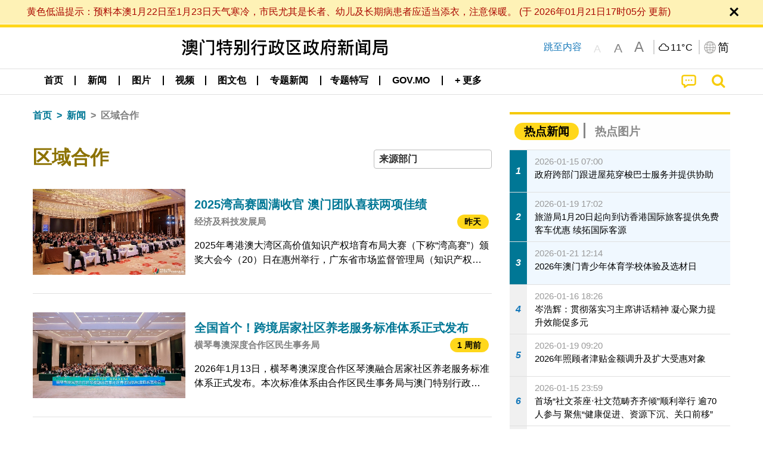

--- FILE ---
content_type: text/html;charset=UTF-8
request_url: https://www.gcs.gov.mo/news/list/zh-hans/news/%E5%8C%BA%E5%9F%9F%E5%90%88%E4%BD%9C;jsessionid=825B085BB76BA01CDF04B23C31B55DF2.app01?0
body_size: 33873
content:
<!DOCTYPE html>
<html prefix="og: http://ogp.me/ns#" lang="zh-hans" xml:lang="zh-hans" itemscope="" itemtype="http://schema.org/WebPage">
<head><meta name="charset" content="UTF-8" />
<script type="text/javascript" src="../../../wicket/resource/org.apache.wicket.Application/js/jquery/3.6.1/jquery-ver-9C4C522636859B8A7284CCD5CAFD73D1.js"></script>
<script type="text/javascript" src="../../../wicket/resource/org.apache.wicket.ajax.AbstractDefaultAjaxBehavior/res/js/wicket-ajax-jquery-ver-8CD946166F47E5DD4EADD165939FF57D.js"></script>
<script type="text/javascript">
/*<![CDATA[*/
Wicket.Event.add(window, "domready", function(event) {  new Waypoint.Infinite({	element: $('#id7')[0], items: ' .infiniteBody .infiniteItem',  more: ' .infiniteNext.nextItems',  moreContainer: ' .infiniteNext',  ajaxBaseURL: 'list/zh-hans/news/%E5%8C%BA%E5%9F%9F%E5%90%88%E4%BD%9C?0',  loadingClass: 'infiniteLoadingSpinner', isLoadOnScroll: false,  onBeforePageLoad: $.noop,  onAfterPageLoad: $.noop});;});
/*]]>*/
</script>
<link rel="stylesheet" type="text/css" href="../../../wicket/resource/org.wicketstuff.kendo.ui.theme.Initializer/kendo.common.min-ver-133EFCAC35F9AC6F42D507A7AF2C0A0B.css" />
<link rel="stylesheet" type="text/css" href="../../../wicket/resource/org.wicketstuff.kendo.ui.theme.Initializer/kendo.default.min-ver-229577793AFC69CCAA05C10B1733DC60.css" />
<link rel="stylesheet" type="text/css" href="../../../wicket/resource/org.wicketstuff.kendo.ui.theme.Initializer/kendo.default.mobile.min-ver-514E676A08D4436C97D3831419E24972.css" />
<script type="text/javascript" src="../../../wicket/resource/org.wicketstuff.kendo.ui.resource.KendoUIJavaScriptResourceReference/kendo.ui.core.min-ver-F90A0532FC52671E1DB8965DEB9AE1A2.js"></script>
<link rel="stylesheet" type="text/css" href="../../../wicket/resource/local.gcs.shareLib.wicket.errDecorator.ToastrErrorDecoratorHandler/toastr-ver-00B6B0A8284AF38B52631E3AF6FBBF54.css" />
<script type="text/javascript" src="../../../wicket/resource/local.gcs.shareLib.wicket.errDecorator.ToastrErrorDecoratorHandler/toastr-ver-199B87B3C359B8DA31FDBB9A2E2F92C2.js"></script>

	<style id="local-gcs-news-ui-component-PinnedSectionPanel-0">
/*<![CDATA[*/

.pinnedContainer {
	width: 100%;
	/*     background: #0181c8; */
	padding: 1.2rem;
	/*     border-bottom: 1px solid white; */
}

.pinnedSection {
	color: white;
	font-size: 1.5rem;
	font-weight: bolder;
	background: #ffd71b;
	margin: 0;
	will-change: filter;
	/* -webkit-filter: drop-shadow(0px -6px 8px black); */
	box-shadow: 0 5px 10px -6px black;
}

.urgesIcon, .urgesTitle, .pinnedSection {
	/* 	text-align: center; */

}

.urgesTitle {
	color: #ffd71b;
	font-size: 1.5rem;
	font-weight: bolder;
}

.urgesIcon {
	color: #ffd71b;
	font-size: 1.5rem;
	font-weight: bolder;
	margin-top: 1.2rem;
	max-width: 57rem;
	justify-content: space-evenly;
}

.urgesIcon img {
	border-radius: 15%;
}

.urgesIcon a {
	max-width: 11%;
	margin-top: 0.5rem;
}

.urgesIcon legend {
	width: 100%;
	border-bottom: 1px solid #ffd71b;
}

.togglePinnedBtn {
	color: black;
	background-color: #ffd71b;
	float: left;
	font-size: 1rem;
	padding: .4rem 1.5rem;
	font-weight: bolder;
	border-bottom-left-radius: 2rem;
	border-bottom-right-radius: 2rem;
    position: absolute;
    bottom: -2rem;
    box-shadow: 3px 5px 10px -6px black;
}

.closed .togglePinnedBtn{
	box-shadow: unset;
}

.togglePinnedBtn img{
	width: 1.3rem;
    margin-right: 0.5rem;
}

.togglePinnedBtn img{
    transform: rotate(180deg);

}

.closed .togglePinnedBtn img{
    transform: unset;

}

.urgesClose, .urgesOpen {
	margin-right: 0.3rem;
}

.togglePinnedBtn .fa-angle-double-up {
	font-size: 1.5rem;
}

.pinnedCell {
	position: absolute;
	/* 	-webkit-filter: drop-shadow(-7px 7px 0.8rem #686868); */
}

.closed .fa-angle-double-up {
	transform: rotate(180deg);
}

.closed .urgesClose {
	display: none;
}

.urgesOpen {
	display: none;
}

.closed .urgesOpen {
	display: inline-block;
}

.closed.pinnedSection {
	-webkit-filter: unset;
	box-shadow: unset;
}

.textLinksContainer {
    width: 100%;
    margin: 0 auto 0 auto;
    font-size: 1.15rem;
    padding-top: 0.5rem;
    padding-bottom: 0.5rem;
}

.textLinksContainer a {
    color: #333136;
    padding-left: 1.2rem;
    margin-left: 1rem;
    margin-right: 1rem;
    position: relative;
    margin-top: 0.5rem;
    margin-bottom: 0.5rem;
}

.textLinksContainer a:hover, .textLinksContainer a:focus {
    color: black;
}

.textLinksContainer a:before {
    content: '';
    height: 9px;
    width: 9px;
    background-color: #333136;
    display: flex;
    position: absolute;
    top: calc(50% - 5px);
    left: 0;
}

.textLinksContainer a div {
    text-decoration: underline;
    text-decoration-color: #b1962b;
    line-height: 1;
}

.urgeMsg {
	font-weight:normal;
	font-size: 1.8rem;
	max-width: 100% /* line-heihgt:1.2; */
}

.pinnedTitle {
	display: block;
	font-size: 1.5rem;
	font-weight: bolder;
	padding:1rem 0;
	min-height: 1rem;
	background: linear-gradient(180deg, transparent calc(50% - 1px), black calc(50%), transparent calc(50% + 1px));
}

.pinnedTitle>* {
	background-color: #ffd71b;
	padding-left: 1rem;
	padding-right: 1rem;
}

.pinnedTopicLink {
	border: 2px black solid;
    border-radius: 10px;
    background:none;
    max-height:5rem;
    color:black;
    overflow: hidden;
    margin:0.8rem 0.3rem;
    line-height: 1;
    min-height: 3.8rem;
}

.pinnedInfoContainer a.bright.pinnedTopicLink {
	background: #1882da;
    border: none;
    color: white;

}

.togglePinnedBtnContainer{
	margin: auto;
	max-width: 80rem;
}

.pinnedContainer {
    background-color: #ffd71b;
    color: black;
    text-align: center;
}

.pinnedSlick {
	position: relative;
	max-width: 100%;
}

.pinnedLinkContainer {
	padding-top: .5rem;
    justify-content: space-evenly;
}

.pinnedContainer {
	padding:2rem;
}

.pinnedTitle{color:black}
.urgesIcon{color:black}
.urgesIconTitle{color:black}

@media screen and (max-width: 39.9375em) {
	.urgesIcon a {
		max-width: 22.5%;
	}

	.pinnedSection {
		font-size: 1.3rem;
	}

	.pinnedSection {
	    margin:0;
	}
}

@media print, screen and (min-width: 40em){
	.ncvTopic.grid-margin-x > .medium-4 {
	    width: calc(33.33333% - 0.6rem);
	}
}


/*]]>*/
</style>

		<style id="local-gcs-news-ui-component-FontSizeBtnPanel-0">
/*<![CDATA[*/

			.fontSize {
			    display: flex;
			    flex-wrap: nowrap;
			    -webkit-box-align: stretch;
			    -webkit-align-items: stretch;
			    -ms-flex-align: stretch;
			    align-items: stretch;
			}
			
			.fontSize .a {
				margin-right: 0.6rem;
			}
			
			.SFont, .SFont:hover, .MFont, .LFont, .SFont:focus, .MFont:focus, .LFont:focus{
				color: gray;
				width: 2rem;
				border-radius: 15%;
			    padding: 0.15rem 0;
			}
			
			 html.Medium .SFont:hover, html.Large .SFont:hover, .MFont:hover, .LFont:hover{
				color: gray;
			    border: 1px solid #facf04;
			}
			
			.SFont:hover, html.Medium .MFont:hover, html.Large .LFont:hover{
				border: unset;
			}
			
			.MFont span{
				font-size: 1.3rem;
				line-height: 1;
			}
			
			.SFont span{
				font-size: 1.1rem;
				line-height: 1;
			}
			
			.LFont span{
				font-size: 1.5rem;
				line-height: 1;
			}
			
		
/*]]>*/
</style>
	<link rel="stylesheet" type="text/css" href="../../../wicket/resource/local.gcs.news.ui.component.FontSizeBtnPanel/FontSizeBtnPanel-ver-61E0FE4AE7962D50382FAB7934E075DA.css" />
<script type="text/javascript" src="../../../wicket/resource/local.gcs.news.ui.component.FontSizeBtnPanel/FontSizeBtnPanel-ver-C12C310FF12B95AF97D5DA5DF2482918.js"></script>
<link rel="stylesheet" type="text/css" href="../../../wicket/resource/local.gcs.news.ui.component.URLLocaleSelectionDropdownPanel/URLLocaleSelectionDropdownPanel-ver-9C0ED763CA4D908155ED221D683B55B8.css" />
<link rel="stylesheet" type="text/css" href="../../../wicket/resource/local.gcs.news.ui.component.DropDownMenuPanel/DropDownMenuPanel-ver-B1DC3C4061B8156258D1B8FB8615EF0C.css" />

		<script id="local-gcs-news-ui-component-HeaderPanel-0">
/*<![CDATA[*/

			function jumpToContentSection(_selector){
				$('html, body').animate({scrollTop:$(_selector).offset().top}, 800);
				$(_selector).find("a[href]:not([tabindex='-1']),area[href]:not([tabindex='-1']),input:not([disabled]):not([tabindex='-1']),select:not([disabled]):not([tabindex='-1']),textarea:not([disabled]):not([tabindex='-1']),button:not([disabled]):not([tabindex='-1']),iframe:not([tabindex='-1']),[tabindex]:not([tabindex='-1']),[contentEditable=true]:not([tabindex='-1'])").eq(0).focus();
			}
		
/*]]>*/
</script>
	<link rel="stylesheet" type="text/css" href="../../../wicket/resource/local.gcs.news.ui.component.HeaderPanel/HeaderPanel-ver-C2B4AD30BAB3EFEF50A311A71459F8B9.css" />
<link rel="stylesheet" type="text/css" href="../../../css/rainstorm_font/rainstorm.css" />
<link rel="stylesheet" type="text/css" href="../../../wicket/resource/local.gcs.shareLib.wicket.locale.LocaleSelectionPanel/LocaleSelectionPanel-ver-47C1D0488F0B0A70BA93814AAECFCCC6.css" />
<style type="text/css" id="severeWeather">
@font-face { font-family: 'msar-typhoon-signal';src:url('../../../wicket/resource/org.apache.wicket.Application/fonts/typhoon/msar-typhoon-signal-ver-2689C55CA8D469E021CC7DED059A7651.eot');src:url('../../../wicket/resource/org.apache.wicket.Application/fonts/typhoon/msar-typhoon-signal-ver-2689C55CA8D469E021CC7DED059A7651.eot?#iefix') format('embedded-opentype'),url('../../../wicket/resource/org.apache.wicket.Application/fonts/typhoon/msar-typhoon-signal-ver-275C9146AF49200DCA46C76CBEEA4C5B.woff') format('woff'),url('../../../wicket/resource/org.apache.wicket.Application/fonts/typhoon/msar-typhoon-signal-ver-808F163E17664B4DB92975BBEABB8255.ttf') format('truetype'),url('../../../wicket/resource/org.apache.wicket.Application/fonts/typhoon/msar-typhoon-signal-ver-473F3018D3D439EBD84DA8BADC106CF2.svg#msar-typhoon-signal') format('svg');font-weight: normal;font-style: normal;}@font-face {font-family:'msar-stormsurge';src:url('../../../wicket/resource/org.apache.wicket.Application/fonts/stormsurge/msar-stormsurge-ver-766D97DE1782425F6322F529BF1E9043.eot');src:url('../../../wicket/resource/org.apache.wicket.Application/fonts/stormsurge/msar-stormsurge-ver-766D97DE1782425F6322F529BF1E9043.eot?#iefix') format('embedded-opentype'),url('../../../wicket/resource/org.apache.wicket.Application/fonts/stormsurge/msar-stormsurge-ver-09F21A046D0EC191F20A2C8013D18A5B.woff') format('woff'),url('../../../wicket/resource/org.apache.wicket.Application/fonts/stormsurge/msar-stormsurge-ver-6B4F1C29E0F0E2AB99C6E0A2AC69B9E2.ttf') format('truetype'),url('../../../wicket/resource/org.apache.wicket.Application/fonts/stormsurge/msar-stormsurge-ver-7BDE892848C1CBB25AC5240EEC6068DB.svg#msar-stormsurge') format('svg');font-weight: normal;font-style: normal;}</style>
<script type="text/javascript" src="../../../js/HeaderPanel.js"></script>
<script type="text/javascript" src="../../../wicket/resource/local.gcs.news.ui.component.HeaderPanel/SevereWeatherRollPanel-ver-37C21745BEE40FC7A0B344F3C1487A93.js"></script>
<script type="text/javascript" src="../../../wicket/resource/local.gcs.news.ui.component.HeaderPanel/WCAGDisclosureNav-ver-5D7403CE59AFD24790039FBA6AAEDF89.js"></script>

	<style id="local-gcs-news-ui-component-AppDownloadsPanel-0">
/*<![CDATA[*/

.iLink {
	width: 20%;
/* 	height: 30%; */
	height: 100%;
	position:absolute;
	display: block;
}

.r1 {
	top: 10%;
	top: 0%;
}
.r2 {
	top: 60%;
}
.c1 {
	right: 53%;
}
.c2 {
	right: 30%;
}
.c3 {
	right: 5%;
}


/*]]>*/
</style>

		<style id="local-gcs-news-ui-component-FooterPanel-0">
/*<![CDATA[*/




/*]]>*/
</style>
	<link rel="stylesheet" type="text/css" href="../../../wicket/resource/local.gcs.news.ui.component.FooterPanel/FooterPanel-ver-C23780B6F02D277F794FA8A04C13D036.css" />
<script type="text/javascript" src="../../../js/SubscriptionPanel.js"></script>
<link rel="stylesheet" type="text/css" href="../../../wicket/resource/local.gcs.news.ui.component.SubscriptionPanel/SubscriptionPanel-ver-7F2DF3442BA23244C19D02AC1090E137.css" />

	<script id="local-gcs-news-ui-component-SharePanel-0">
/*<![CDATA[*/

		function fallbackCopyTextToClipboard(text) {
			var textArea = document.createElement("textarea");
			textArea.value = text;
			document.body.appendChild(textArea);
			textArea.focus();
			textArea.select();

			try {
				var successful = document.execCommand("copy");
				var msg = successful ? "successful" : "unsuccessful";
				console.log("Fallback: Copying text command was " + msg);
			} catch (err) {
				console.error("Fallback: Oops, unable to copy", err);
			}

			document.body.removeChild(textArea);
		}

		function copyTextToClipboard(text) {
			if (!navigator.clipboard) {
				fallbackCopyTextToClipboard(text);
				return;
			}
			navigator.clipboard.writeText(text).then(function() {
				console.log("Async: Copying to clipboard was successful!");
			}, function(err) {
				console.error("Async: Could not copy text: ", err);
			});
		}

		
		function copyLink() {
			copyTextToClipboard($('.a2a_kit.sharePanelShow').attr('data-a2a-url'));
			setTimeout(function() {
				$('#copyDone').foundation('close');
			}, 2000);
		};
	
/*]]>*/
</script>
<link rel="stylesheet" type="text/css" href="../../../wicket/resource/local.gcs.news.ui.component.SharePanel/SharePanel-ver-EE0F4905B75B96405990C97159C9FA3A.css" />
<script type="text/javascript" src="../../../js/addtoany/page.js"></script>
<script type="text/javascript" id="SharePanel">
/*<![CDATA[*/
function updateSharePanel(url, caption, shareLoggerUrl){$('.sharePanel .sharePanelShow').attr('data-a2a-url', url);$('.sharePanel .sharePanelShow').attr('data-a2a-title', caption);$('.sharePanel .sharePanelShow').attr('data-logurl', shareLoggerUrl);$('#shareModal').foundation('open');}
/*]]>*/
</script>
<style type="text/css" id="SharePanel_tgcss">
.a2a_s_telegram::before{content: url(../../../img/icons22/SVG/icon_tg.svg);}</style>
<link rel="stylesheet" type="text/css" href="../../../wicket/resource/local.gcs.news.ui.component.HotNewsPanel/HotNewsPanel-ver-B0624A5073753B20DE05F7650E8EE9A1.css" />
<script type="text/javascript" src="../../../wicket/resource/local.gcs.shareLib.wicket.common.JQueryLazyLoadImageBehavior/jquery.lazyload-ver-F35BAD2245519FD941DFD85C66578B11.js"></script>

	<style id="local-gcs-news-ui-component-HotGalleryPanel-0">
/*<![CDATA[*/

.box75 .galleryThumbnail {
	margin: 5%;
	border: 2px white solid;
	position: absolute;
	top: 0;
	max-height: 75%;
	justify-content: center;
	width: 90%;
	object-fit: cover;
}
.hotGalleryListView{padding:0.5rem 0}

.hotGalleryFirstCaption {
	padding-left:3%;
	padding-right:1.5%;
	padding-top:8%;
	max-height:100%
}

@media screen and (max-width: 39.9375em) {
	.hotGalleryFirstCaption {
		padding-top:6.6%;
	}
}


/*]]>*/
</style>
<link rel="stylesheet" type="text/css" href="../../../wicket/resource/local.gcs.news.ui.component.HotGalleryPanel/HotNewsPanel-ver-B0624A5073753B20DE05F7650E8EE9A1.css" />

	<style id="local-gcs-news-ui-component-HotInfoPanel-0">
/*<![CDATA[*/

.hotInfoPanel{padding: 0.5rem 0;}
.hotInfoPanel .tabs-panel{background:white!important}
.hotInfoPanel .tabs-panel{padding:0}
.hotInfoPanel.tabs-content,.hotInfoPanel.tabs{border:none}	
.hotInfoPanel .tabs-title > a:focus, .hotInfoPanel .tabs-title > a[aria-selected='true'] {
	background: #ffd71b;
	color:black;
	border-radius: 20px;
	margin:0 0.5rem;
	
}
.hotInfoPanel .tabs-title > a {
    font-size: 1.2rem;
    color: #878787;
    font-weight: bolder;
    padding:0.3rem 1rem;
/* 	margin:0.5rem 0; */
}

.hotInfoPanel .tabs-title{max-width:50%}
.hotInfoPanel .infoLead{display:none}

/*]]>*/
</style>

		<style id="local-gcs-news-ui-slider-CyclePanel-0">
/*<![CDATA[*/


/*]]>*/
</style>
	
	<style id="local-gcs-news-ui-slider-TopicsCyclePanel-0">
/*<![CDATA[*/

.cycleSlider.topicsItemContainer {
	margin-bottom: 0rem;
	height: 20rem;
}
.topicsSlide>div{
	margin:0 0.5rem;
	padding:1rem 0;
	border-bottom: 1px solid lightgray;
}

.topicsSlide .newsTopicsSubject{
	color:black!important;
}

.topicsCycle .infoLead{
	font-size: 1.2rem;
    font-weight: bolder;
    padding: 0.3rem 1rem;
}

/*]]>*/
</style>
<link rel="stylesheet" type="text/css" href="../../../wicket/resource/local.gcs.news.ui.slider.CyclePanel/CyclePanel-ver-3EF8E7D493F9B1738A5CBBB8E4079CB7.css" />
<script type="text/javascript" id="js.jquery-cycle" src="https://cdnjs.cloudflare.com/ajax/libs/jquery.cycle2/2.1.6/jquery.cycle2.min.js" crossOrigin="anonymous" integrity="sha384-gh5RtRwMvDmzWU1efMWsMIObvslAvJ8rg8+96kQbDXaWEbFMlqwMwyhouylJpclD"></script>
<script type="text/javascript" src="../../../wicket/resource/local.gcs.news.ui.slider.CyclePanel/CyclePanel-ver-11F82157120EFCEE25D96BF3E22B3F80.js"></script>
<link rel="stylesheet" type="text/css" href="../../../wicket/resource/local.gcs.news.ui.slider.TopicsCyclePanel/TopicsCyclePanel-ver-46216C9AB92FB693E2E12FCE0BDC6C91.css" />

	<style id="local-gcs-news-ui-slider-PromotionCyclePanel-0">
/*<![CDATA[*/

		.promotionCycle .infoLead{
			font-size: 1.2rem;
			font-weight: bolder;
			padding: 0.3rem 1rem;
		}
	
/*]]>*/
</style>
<link rel="stylesheet" type="text/css" href="../../../wicket/resource/local.gcs.news.ui.slider.PromotionCyclePanel/PromotionCyclePanel-ver-8A3660CC9BCC41568DC71B2B0056FB44.css" />
<script type="text/javascript" id="wicket-ajax-base-url">
/*<![CDATA[*/
Wicket.Ajax.baseUrl="list/zh-hans/news/%E5%8C%BA%E5%9F%9F%E5%90%88%E4%BD%9C?0";
/*]]>*/
</script>
<link rel="stylesheet" type="text/css" href="../../../wicket/resource/local.gcs.news.ui.component.Navigator/Navigator-ver-9A470930E21C7390885B0AE426E8B741.css" />

		<style id="local-gcs-news-ui-component-ListModeSwitchButtonPanel-0">
/*<![CDATA[*/

		
/*]]>*/
</style>
	<link rel="stylesheet" type="text/css" href="../../../wicket/resource/local.gcs.news.ui.component.ListModeSwitchButtonPanel/ListModeSwitchButtonPanel-ver-6467F000A66FC52C9E595A4A281EF453.css" />
<script type="text/javascript" src="../../../wicket/resource/local.gcs.news.ui.component.TimeAgoPanel/timeago.min-ver-64148F39FD47770B426F9637AB411274.js"></script>
<script type="text/javascript" src="../../../wicket/resource/local.gcs.news.ui.component.TimeAgoPanel/timeagoInit-ver-98C3202783D18786EB5E996267998AA6.js"></script>
<link rel="stylesheet" type="text/css" href="../../../wicket/resource/local.gcs.news.ui.component.DualHeadlinePanel/DualHeadlinePanel-ver-6C2CEB5C6C889C563B94A9313CAAF880.css" />
<link rel="stylesheet" type="text/css" href="../../../wicket/resource/local.gcs.news.ui.component.BaseInfoPanel/BaseInfoPanel-ver-4C0DA2ABB9005F09587E121F3CD9253D.css" />
<link rel="stylesheet" type="text/css" href="../../../wicket/resource/local.gcs.news.ui.component.ListBaseInfoPanel/ListBaseInfoPanel-ver-D1732A3C049228EBE252E778FBEF87F3.css" />
<script type="text/javascript" src="../../../wicket/resource/local.gcs.news.ui.component.ListBaseInfoPanel/ListBaseInfoPanel-ver-AF350F5E01E86122B1D7B162888F9C01.js"></script>

	<style id="local-gcs-news-ui-component-InfiniteDataView-0">
/*<![CDATA[*/

@keyframes infiniteLoadingSpinner {
	to {transform: rotate(360deg);
}

}
.infiniteDataView {
	position: relative;
}

.infiniteLoadingSpinner:after {
	content: '';
	box-sizing: border-box;
	position: absolute;
	left: 50%;
	width: 1.5em;
	height: 1.5em;
	border-radius: 50%;
	border: 0.2em solid #ccc;
	border-top-color: #f4c904;
	animation: infiniteLoadingSpinner .6s linear infinite;
}

.infiniteBody {
	border-color: #e6e6e6;
	border-left: 0px;
	border-right: 0px;
}

.infiniteItem {
	border-color: #e6e6e6 !important;
}

.infiniteNext {
	border-left: 0px;
	border-right: 0px;
	padding: 0.5rem;
}

.infiniteNext.nextItems span {
	cursor: pointer;
	color: #5dade2;
	/* 				    width: max-content; */
	/* 				    font-size: 1rem; */
	/* 				    margin: 0 auto; */
	/* 				    font-weight: bolder; */
}

/*]]>*/
</style>
<script type="text/javascript" src="../../../wicket/resource/local.gcs.news.ui.component.InfiniteDataView/jquery.waypoints-ver-79E006D0A91515A94802E45CC90466D4.js"></script>
<script type="text/javascript" src="../../../wicket/resource/local.gcs.news.ui.component.InfiniteDataView/infinite.wicket-ver-3832CFF76CA70918558FD11051154E62.js"></script>

<style id="local-gcs-news-ui-component-InfiniteListPanel-0">
/*<![CDATA[*/


	.mobileNewsList div .deptLabel {
		color: #808080;
	    font-size: 0.95rem;
	}
	
	.mobileNewsList div .render_timeago_css {
		color: black;
	    padding: 0.3rem 0.8rem;
	    border-radius: 15px;
	    background-color: #ffd71b;
	    line-height: 1;
	    font-size: 0.85rem;
	}
	
	.mobileNewsList .infoSubjectContainer * {
	    font-weight: bold;
	}
	
	

/*]]>*/
</style>
<link rel="stylesheet" type="text/css" href="../../../wicket/resource/local.gcs.news.ui.component.InfiniteListPanel/InfiniteListPanel-ver-64D1E285FA43B267FDF31C187D4B72D1.css" />

<meta name="apple-mobile-web-app-capable" content="no">
<meta name="mobile-web-app-capable" content="yes">
<title>NEWS GOV-MO</title>
<meta name="viewport" content="width=device-width,initial-scale=1.0" />
<link rel="stylesheet" type="text/css" href="../../../css/font-awesome/css/font-awesome.min.css" />
<link rel="stylesheet" type="text/css" href="https://cdnjs.cloudflare.com/ajax/libs/foundation/6.7.5/css/foundation.css" media="all" crossOrigin="anonymous" integrity="sha384-Dau/zVhBb31/x9iiUiK17t6SnljnMFglPtv7iiMFySVF/QS9rvQO5BvoSAB6dAbT" />
<link rel="stylesheet" type="text/css" href="https://cdnjs.cloudflare.com/ajax/libs/foundicons/3.0.0/foundation-icons.css" media="all" crossOrigin="anonymous" integrity="sha384-kPtoyGXH53LPYu4uzFVNhdgIdlOIG/v3jWToR9O43Al7jMR1G23S5YF/xWTbA+I4" />
<link rel="stylesheet" type="text/css" href="https://cdnjs.cloudflare.com/ajax/libs/motion-ui/1.2.2/motion-ui.css" media="all" crossOrigin="anonymous" integrity="sha384-ejYpiU7KiNuu0ClqU2MoWZ5NwmGmbXUQK6132wRjdhh3/Bl5HPOOoG1Ji4v2Ya7S" />
<link rel="stylesheet" type="text/css" href="../../../css/weather-icons-master/css/weather-icons.min.css" />
<link rel="stylesheet" type="text/css" href="../../../wicket/resource/local.gcs.news.ui.BasePage/BaseStyle-ver-A1883211F9F43BA60A3DED10F3A75A24.css" />
<script type="text/javascript" id="js.js-cookie" src="https://cdnjs.cloudflare.com/ajax/libs/js-cookie/2.2.1/js.cookie.min.js" crossOrigin="anonymous" integrity="sha384-eITc5AorI6xzkW7XunGaNrcA0l6qrU/kA/mOhLQOC5thAzlHSClQTOecyzGK6QXK"></script>
<script type="text/javascript" id="js.foundation" src="https://cdnjs.cloudflare.com/ajax/libs/foundation/6.7.5/js/foundation.min.js" crossOrigin="anonymous" integrity="sha384-tNxCYJzHKwvsthxzcjUC+grZ0NkGrPQ25FSOJdeYuU4feE6yay2ly843Ntnn9oR9"></script>
<script type="text/javascript" id="js.jquery-mark" src="https://cdnjs.cloudflare.com/ajax/libs/mark.js/8.11.1/jquery.mark.min.js" crossOrigin="anonymous" integrity="sha384-iqnguDoMujGknA4B5Jk7pbSn7sb7M8Tc0zVsTNQXm629Xx00jGEpD9TsZXbfNjKO"></script>
<script type="text/javascript" src="../../../wicket/resource/local.gcs.news.ui.BasePage/scrollTop-ver-0DB0BEEB4D555C3AA74A8B756A7E4522.js"></script>
<meta property="og:image" content="https://www.gcs.gov.mo/img/appIcon/newsIcon3_296x296.png" />
<meta itemprop="image" content="https://www.gcs.gov.mo/img/appIcon/newsIcon3_296x296.png" />
<meta property="og:site_name" content="澳门特别行政区政府新闻局" />
<meta property="og:title" content="澳门特别行政区政府新闻局" />
<meta itemprop="name" content="澳门特别行政区政府新闻局" />
<meta property="og:type" content="website" />
<meta property="og:url" content="https://www.gcs.gov.mo/" />
<meta property="og:locale" content="zh_cn" />
<link rel="stylesheet" type="text/css" href="../../../wicket/resource/local.gcs.news.ui.HeaderFooterLayout/v22-ver-3B87830C74C6C76BDCDB5B01FB4EA504.css" />
<script type="text/javascript" id="add_lang_function">
/*<![CDATA[*/
function addLangClass() {var lang='zh-hant'; var path = window.location.pathname; if (path.includes('/pt;') || path.includes('/pt/') || path.endsWith('/pt')) lang = 'pt'; else if (path.includes('/en;') || path.includes('/en/') || path.endsWith('/en')) lang='en'; else if (path.includes('/zh-hans;')||path.includes('/zh-hans/')||path.endsWith('/zh-hans')) lang='zh-hans';$('body').addClass(lang);}
/*]]>*/
</script>
<link rel="stylesheet" type="text/css" href="../../../wicket/resource/local.gcs.news.ui.AsideLayout/AsideLayout-ver-FEF36A6EEC28590DFD434AC9D5267816.css" />
<link rel="stylesheet" type="text/css" href="../../../wicket/resource/local.gcs.news.ui.BaseShowPage/BaseShowPage-ver-0258BED4C6859AC00B6881E1F9D27911.css" />
<script type="text/javascript" src="../../../wicket/resource/local.gcs.news.ui.BaseShowPage/BaseShowPage-ver-4C2E910D8BB8B517F2A321447DD492BA.js"></script>
<link rel="stylesheet" type="text/css" href="../../../wicket/resource/local.gcs.news.ui.ListPage/ListPage-ver-A196715B496177CC3BCF1E5249F7E1BB.css" />
<script type="text/javascript" src="../../../wicket/resource/local.gcs.news.ui.ListPage/promotionListSlick-ver-7EB15D1499F7599714641A1C0267E021.js"></script>
<link rel="apple-touch-icon" href="../../../img/appIcon/newsIcon3.png" />
<link rel="apple-touch-icon" href="../../../img/appIcon/newsIcon3_152x152.png" sizes="152x152" />
<link rel="apple-touch-icon" href="../../../img/appIcon/newsIcon3_167x167.png" sizes="167x167" />
<link rel="apple-touch-icon" href="../../../img/appIcon/newsIcon3_180x180.png" sizes="180x180" />
<link rel="apple-touch-icon-precomposed" href="../../../img/appIcon/newsIcon3_192x192.png" sizes="192x192" />
<link rel="shortcut icon" href="../../../img/appIcon/newsIcon3_128x128.png" sizes="128x128" />
<link rel="shortcut icon" href="../../../img/appIcon/newsIcon3_192x192.png" sizes="192x192" />
<meta name="apple-itunes-app" content="app-id=806002811" />
<link rel="stylesheet" type="text/css" href="../../../wicket/resource/local.gcs.nbs.ui.component.PNotifyWebSocketBehavior/pnotify.custom.min-ver-B6429C8A5A42C1C829232CD9BD8F00D1.css" />
<script type="text/javascript" src="../../../wicket/resource/local.gcs.nbs.ui.component.PNotifyWebSocketBehavior/pnotify.custom.min-ver-A44A20D89EE955AC4BB8D2FE48EC3039.js"></script>
<script type="text/javascript" src="../../../wicket/resource/local.gcs.news.ui.component.WSSBehavior/WSSBehavior-ver-1466187727C625CBF1C76E0729681422.js"></script>
<script type="text/javascript">
/*<![CDATA[*/
Wicket.Event.add(window, "domready", function(event) { 
toastr.options = {'closeButton': true,'debug': false,'newestOnTop': false,'progressBar': false,'positionClass': 'toast-top-right','preventDuplicates': false,'onclick': null,'showDuration': '300','hideDuration': '1000','timeOut': '5000','extendedTimeOut': '1000','showEasing': 'swing','hideEasing': 'linear','showMethod': 'fadeIn','hideMethod': 'fadeOut'};
updateFontSize(Cookies.get('fontSize'));;
updateWeather('https://gcloud.gcs.gov.mo/meteo/live/weather.json','https://gcloud.gcs.gov.mo/meteo/live/schoolsuspension.json','zhhans','特别信息');;
const hideWeatherWhenSmall = (changes, observer) => { changes.forEach(change => { if (change.intersectionRatio === 0 && window.screen.width <= 640) { hideSevereWeatherPanel();console.log('test');} });};const observerOpts = { root: null, rootMargin: '0px', threshold: [0, 1]};const observer = new IntersectionObserver(hideWeatherWhenSmall, observerOpts);const weatherContentElements = document.querySelectorAll('#severeWeatherPanelContainer');weatherContentElements.forEach(el => observer.observe(el));;
new DisclosureNav(document.querySelectorAll('#main-menu')[0], '' ,'.dropdownArea');;
setWebappURL('../../../');
$(".jq_lazyloadimg").lazyload();;
iniCycle({ "slider": "#test .cycleSlider", "pagerActiveClass": "active", "slides": ".slide", "fx": "scrollHorz", "autoHeight": 1, "pagerTemplate": "", "pager": "#test .cycle-pager", "swipe": true, "timeout": 5000 });;
iniCycle({ "slider": "#id5 .cycleSlider", "pagerActiveClass": "active", "slides": ".slide", "fx": "scrollHorz", "autoHeight": "362:92", "pagerTemplate": "", "pager": "#id5 .cycle-pager", "swipe": true, "timeout": 5000 });;
Wicket.Event.add('id6', 'click', function(event) { var win = this.ownerDocument.defaultView || this.ownerDocument.parentWindow; if (win == window) { window.location.href='./;jsessionid=825B085BB76BA01CDF04B23C31B55DF2.app01'; } ;return false;});;
window.id1_datasource = new kendo.data.DataSource({ "serverFiltering": false, "dataType": "json", "transport": { "read": "./%E5%8C%BA%E5%9F%9F%E5%90%88%E4%BD%9C?0-.0-infoTypeBreadcrumb-creatorDeptsDropDown-multiSelect" }, "error": function (xhr, error) { var dw = Wicket.Ajax.DebugWindow; if (typeof dw !== 'undefined') { dw.logError(kendo.stringify(xhr)); } }, "sync": function() { this.read(); } });;
jQuery('#id1').kendoMultiSelect({ "filter": "contains", "dataTextField": "text", "autoBind": true, "dataValueField": "value", "change": function (e) {
var attrs = {"u":"./%E5%8C%BA%E5%9F%9F%E5%90%88%E4%BD%9C?0-1.1-infoTypeBreadcrumb-creatorDeptsDropDown-multiSelect","m":"POST","c":"id1"};
var params = [{"name":"value","value":this.value()}];
attrs.ep = params.concat(attrs.ep || []);
Wicket.Ajax.ajax(attrs);
}
, "messages": { "noData": "找不到符合条件的资料" }, "placeholder": "来源部门", "dataSource": window.id1_datasource, "value": [], "filtering": function(ev){var filterValue=ev.filter!=undefined?ev.filter.value:'';ev.preventDefault();this.dataSource.filter({logic:'or',filters:[{field:'acronym',operator:'contains',value:filterValue },{field:'text',operator:'contains',value:filterValue}]});} });;
timeagoInit('.render_timeago_css.not_render', 'zhhans', 48);
$(document).foundation();;
if(('standalone' in window.navigator) && window.navigator.standalone){var noddy, remotes = false;document.addEventListener('click', function(event) {noddy = event.target;while(noddy.nodeName !== 'A' && noddy.nodeName !== 'HTML') { noddy = noddy.parentNode;}if('href' in noddy && noddy.href.indexOf('http') !== -1 && (noddy.href.indexOf(document.location.host) !== -1 || remotes)){event.preventDefault();document.location.href = noddy.href;}},false);};
$('.ouroMask').hide();;
addLangClass();;
resizeDateRangeBar();
$( '.baseContent' ).each(function() {
	if($( this ).getLines() > 3)
   $( this ).addClass('fade');
});
;
promotionSlick();;
showHideGrid();;
initWSS('wss://www.gcs.gov.mo/news/wicket/websocket/zh-hans', { 'text_escape':false, 'delay':10000, 'styling':'brighttheme', 'min_height':'16px', 'width':'300px', 'icon':true, 'addclass':'', 'title_escape':false });
Wicket.Event.publish(Wicket.Event.Topic.AJAX_HANDLERS_BOUND);
;});
/*]]>*/
</script>
</head>
<body class="v22">
 		<div id="ptrhead">
 			<img alt="Loading" src="../../../img/spinning.gif">
        </div>
        <div id="ptrcontent" style="position:relative;">
        	
		<div class="ouroMask">
			<span class="ouro ouro3" style="top: 50vh;left:50vw"> <span class="ouroLeft"> <span class="anim"></span>
			</span> <span class="ouroRight"> <span class="anim"></span>
			</span>
			</span>
		</div>
		<div id="severeWeatherPanelContainer">
			<div class="baseSize severeWeatherPanel" id="severeWeatherPanel" title="实时天气"></div>
		</div>
		
		<div style="position: absolute;z-index: 12;width: 100%;" id="id8" class="pinnedSection closed">
	<div class="pinnedCell cell" style="padding:0 0 0.3rem 0;position:relative;">
		
	</div>
	
</div>
		
		<header class="pageHeader">
			<div id="topBannerContainer" class="pageWidth topBannerContainer">
				<div class="grid-container">
					<div class="topBanner top-bar grid-x align-justify">
						<div class="cell medium-auto align-center-middle grid-x hide-for-small-only">
							<div class="bannerLogo cell grid-x align-center-middle show-for-small-only">
									<a href="../../../home/zh-hans;jsessionid=825B085BB76BA01CDF04B23C31B55DF2.app01"><img class="cell bannerIcon black" src="../../../img/bannerIconCn.png" alt="澳门特别行政区政府新闻局"/></a>
							</div>
								<div class="bannerLogo cell grid-x align-center-middle hide-for-small-only">
									<a href="../../../home/zh-hans;jsessionid=825B085BB76BA01CDF04B23C31B55DF2.app01"><img class="cell bannerIcon black" src="../../../img/bannerIconCn.png" alt="澳门特别行政区政府新闻局"/></a>
							</div>
						</div>
						<div class="cell medium-shrink hide-for-small-only jumpToContent">
							<a href="javascript:jumpToContentSection('section.mainBody');">跳至内容</a>
						</div>
						<div class="cell medium-shrink grid-x align-middle align-spaced" style="z-index:11">
							<div class="fontSizeBtnContainer cell shrink">
		<div class="fontSize">
			<a class="SFont grid-x align-bottom align-center" href="javascript:updateFontSize(&#039;&#039;)"><span>A</span></a>
			<a class="MFont grid-x align-bottom align-center" href="javascript:updateFontSize(&#039;Medium&#039;)"><span>A</span></a>
			<a class="LFont grid-x align-bottom align-center" href="javascript:updateFontSize(&#039;Large&#039;)"><span>A</span></a>
		</div>
	</div>
							<div class="cell shrink yDivider"></div>
							<div id="weatherPanel" class="cell shrink toGray"></div>
							<div class="langBtnContainer cell shrink grid-x align-center-middle">
								<div class="cell shrink yDivider"></div>
								<button class="grid-x cell shrink icoBtn" type="button" data-toggle="langDropdown">
									<img class="cell shrink" alt="语言" src="../../../img/langIcon.png">
									<span class="cell shrink selectedLang">简</span>
								</button>
								<div class="langDropdown dropdown-pane" data-position="bottom" data-alignment="right" id="langDropdown" data-dropdown
									data-auto-focus="true" style="width: 10rem !important; z-index: 11">
									<div id="id9">
	<div class="dropDownArrowUp"></div>
	<div class="locales">
		<a class="localeOption" href="../../zh-hant/news/%E5%8D%80%E5%9F%9F%E5%90%88%E4%BD%9C;jsessionid=825B085BB76BA01CDF04B23C31B55DF2.app01">
			<span class="localeLabel">繁體</span>
		</a><a class="localeOption checked" href="./%E5%8C%BA%E5%9F%9F%E5%90%88%E4%BD%9C;jsessionid=825B085BB76BA01CDF04B23C31B55DF2.app01">
			<span class="localeLabel">简体</span>
		</a><a class="localeOption" href="../../pt/news/Coopera%C3%A7%C3%A3o_Regional;jsessionid=825B085BB76BA01CDF04B23C31B55DF2.app01">
			<span class="localeLabel">Português</span>
		</a><a class="localeOption" href="../../en/news/Regional_Cooperation;jsessionid=825B085BB76BA01CDF04B23C31B55DF2.app01">
			<span class="localeLabel">English</span>
		</a>
	</div>
</div>
								</div>
							</div>
						</div>
					</div>
				</div>

			</div>

			<div data-sticky-container>
				<div id="menuBar" class="sticky"  data-top-anchor="topBannerContainer:bottom" data-sticky data-margin-top="0" data-sticky-on="small">
					<div style="padding:0" class="title-bar grid-y show-for-small-only">
						<div class="grid-x align-middle cell">
							<button class="main-menu-icon">
								<span>
									<i class="fa fa-bars fa-2x align-center" style="color: black;margin-left: 0.5rem" aria-hidden="true">
									</i>
									<span class="mobile-menu-arrow-up invisible" style="margin-left: 0.5rem;display: block;"></span>
									<span class="show-for-sr">目录</span>
								</span>

							</button>
							<div class="cell auto text-center ">
								<a href="../../../home/zh-hans;jsessionid=825B085BB76BA01CDF04B23C31B55DF2.app01"><img class="newsLogo" alt="澳门特别行政区政府新闻局" src="../../../img/bannerIconCn.png"/></a>
							</div>
							<button style="display: none;" class="align-middle align-center cpShowBtn" onclick="cpShow();">
								<img class="cpIcon" alt="民防快讯" src="../../../img/icons22/SVG/icon_notice.svg"/>
								<span class="cpBtnLabel">
									民防快讯
								</span>
							</button>
							<a href="../../../search/zh-hans;jsessionid=825B085BB76BA01CDF04B23C31B55DF2.app01?t=news" class="cell shrink grid-x searchBtn">
								<span>
									<span class="show-for-sr">搜寻</span>
									<i class="fa fa-search fa-lg" aria-hidden="true"></i>
								</span>
							</a>
						</div>
<!--						mobile main menu-->
						<ul id="mobile-main-menu" class="cell grid-y">
							<li class="cell grid-y">
								<a class="mobile-menu-title menuSize" href="../../../home/zh-hans;jsessionid=825B085BB76BA01CDF04B23C31B55DF2.app01" title="首页">首页</a>
							</li>
							
    <li class="menuLinkContainer menuSize align-center">
        <a class="show-for-medium dropdownButton align-center" href="./;jsessionid=825B085BB76BA01CDF04B23C31B55DF2.app01" aria-haspopup="true" aria-expanded="false">
            <div class="menuArrowUp align-center invisible"></div>
            <span>新闻</span></a>

        <div class="show-for-medium dropdownArea grid-x align-center invisible">
            <div class="dropdownContent">
                <div class="cell grid-y align-center">
                    <a class="align-center" href="./%E4%B8%AD%E5%A4%AE%E4%B8%8E%E7%89%B9%E5%8C%BA;jsessionid=825B085BB76BA01CDF04B23C31B55DF2.app01">
                        <span>中央与特区</span>
                    </a>
                </div><div class="cell grid-y align-center">
                    <a class="align-center" href="./%E7%89%B9%E5%8C%BA%E6%94%BF%E5%8A%A1;jsessionid=825B085BB76BA01CDF04B23C31B55DF2.app01">
                        <span>特区政务</span>
                    </a>
                </div><div class="cell grid-y align-center">
                    <a class="align-center" href="./%E5%8C%BA%E5%9F%9F%E5%90%88%E4%BD%9C;jsessionid=825B085BB76BA01CDF04B23C31B55DF2.app01">
                        <span>区域合作</span>
                    </a>
                </div><div class="cell grid-y align-center">
                    <a class="align-center" href="./%E5%AF%B9%E5%A4%96%E5%85%B3%E7%B3%BB;jsessionid=825B085BB76BA01CDF04B23C31B55DF2.app01">
                        <span>对外关系</span>
                    </a>
                </div><div class="cell grid-y align-center">
                    <a class="align-center" href="./%E6%94%BF%E5%BA%9C%E6%9C%8D%E5%8A%A1;jsessionid=825B085BB76BA01CDF04B23C31B55DF2.app01">
                        <span>政府服务</span>
                    </a>
                </div><div class="cell grid-y align-center">
                    <a class="align-center" href="./%E6%B3%95%E5%BE%8B%E5%8F%B8%E6%B3%95;jsessionid=825B085BB76BA01CDF04B23C31B55DF2.app01">
                        <span>法律司法</span>
                    </a>
                </div><div class="cell grid-y align-center">
                    <a class="align-center" href="./%E5%BB%89%E6%94%BF%E5%AE%A1%E8%AE%A1;jsessionid=825B085BB76BA01CDF04B23C31B55DF2.app01">
                        <span>廉政审计</span>
                    </a>
                </div><div class="cell grid-y align-center">
                    <a class="align-center" href="./%E7%BB%8F%E6%B5%8E%E8%B4%A2%E6%94%BF;jsessionid=825B085BB76BA01CDF04B23C31B55DF2.app01">
                        <span>经济财政</span>
                    </a>
                </div><div class="cell grid-y align-center">
                    <a class="align-center" href="./%E5%8A%B3%E5%B7%A5%E5%B0%B1%E4%B8%9A;jsessionid=825B085BB76BA01CDF04B23C31B55DF2.app01">
                        <span>劳工就业</span>
                    </a>
                </div><div class="cell grid-y align-center">
                    <a class="align-center" href="./%E5%85%AC%E5%85%B1%E7%A7%A9%E5%BA%8F;jsessionid=825B085BB76BA01CDF04B23C31B55DF2.app01">
                        <span>公共秩序</span>
                    </a>
                </div><div class="cell grid-y align-center">
                    <a class="align-center" href="./%E5%8C%BB%E7%96%97%E5%8D%AB%E7%94%9F;jsessionid=825B085BB76BA01CDF04B23C31B55DF2.app01">
                        <span>医疗卫生</span>
                    </a>
                </div><div class="cell grid-y align-center">
                    <a class="align-center" href="./%E6%B0%91%E7%94%9F%E7%A6%8F%E5%88%A9;jsessionid=825B085BB76BA01CDF04B23C31B55DF2.app01">
                        <span>民生福利</span>
                    </a>
                </div><div class="cell grid-y align-center">
                    <a class="align-center" href="./%E6%97%85%E6%B8%B8%E6%96%87%E5%8C%96;jsessionid=825B085BB76BA01CDF04B23C31B55DF2.app01">
                        <span>旅游文化</span>
                    </a>
                </div><div class="cell grid-y align-center">
                    <a class="align-center" href="./%E6%95%99%E8%82%B2%E4%BD%93%E8%82%B2;jsessionid=825B085BB76BA01CDF04B23C31B55DF2.app01">
                        <span>教育体育</span>
                    </a>
                </div><div class="cell grid-y align-center">
                    <a class="align-center" href="./%E5%9F%8E%E8%A7%84%E5%9F%BA%E5%BB%BA;jsessionid=825B085BB76BA01CDF04B23C31B55DF2.app01">
                        <span>城规基建</span>
                    </a>
                </div><div class="cell grid-y align-center">
                    <a class="align-center" href="./%E5%B7%A5%E7%A8%8B%E6%88%BF%E5%B1%8B;jsessionid=825B085BB76BA01CDF04B23C31B55DF2.app01">
                        <span>工程房屋</span>
                    </a>
                </div><div class="cell grid-y align-center">
                    <a class="align-center" href="./%E4%BA%A4%E9%80%9A%E8%83%BD%E6%BA%90;jsessionid=825B085BB76BA01CDF04B23C31B55DF2.app01">
                        <span>交通能源</span>
                    </a>
                </div><div class="cell grid-y align-center">
                    <a class="align-center" href="./%E7%8E%AF%E5%A2%83%E6%B0%94%E8%B1%A1;jsessionid=825B085BB76BA01CDF04B23C31B55DF2.app01">
                        <span>环境气象</span>
                    </a>
                </div><div class="cell grid-y align-center">
                    <a class="align-center" href="./%E7%A7%91%E6%8A%80%E9%80%9A%E8%AE%AF;jsessionid=825B085BB76BA01CDF04B23C31B55DF2.app01">
                        <span>科技通讯</span>
                    </a>
                </div><div class="cell grid-y align-center">
                    <a class="align-center" href="./%E6%96%B0%E9%97%BB%E4%BC%A0%E6%92%AD;jsessionid=825B085BB76BA01CDF04B23C31B55DF2.app01">
                        <span>新闻传播</span>
                    </a>
                </div><div class="cell grid-y align-center">
                    <a class="align-center" href="./%E5%85%B6%E4%BB%96;jsessionid=825B085BB76BA01CDF04B23C31B55DF2.app01">
                        <span>其他</span>
                    </a>
                </div>
            </div>
        </div>

        <!--        mobile menu title-->
        <div class="show-for-small-only">
            <ul class="accordion" data-accordion data-allow-all-closed="true">
                <li class="accordion-item" data-accordion-item>
                    <a href="#" class="accordion-title mobile-menu-title menuSize">
                        <span>新闻</span>
                    </a>
                    <div style="padding: 0" class="accordion-content" data-tab-content>
                        <ul class="accordion" data-accordion data-allow-all-closed="true">
                            <li>
                                <a href="./;jsessionid=825B085BB76BA01CDF04B23C31B55DF2.app01" class="mobile-menu-item">
                                    <span>全部</span>
                                </a>
                            </li>
                            <li>
                                <a href="./%E4%B8%AD%E5%A4%AE%E4%B8%8E%E7%89%B9%E5%8C%BA;jsessionid=825B085BB76BA01CDF04B23C31B55DF2.app01" class="mobile-menu-item">
                                    <span>中央与特区</span>
                                </a>
                            </li><li>
                                <a href="./%E7%89%B9%E5%8C%BA%E6%94%BF%E5%8A%A1;jsessionid=825B085BB76BA01CDF04B23C31B55DF2.app01" class="mobile-menu-item">
                                    <span>特区政务</span>
                                </a>
                            </li><li>
                                <a href="./%E5%8C%BA%E5%9F%9F%E5%90%88%E4%BD%9C;jsessionid=825B085BB76BA01CDF04B23C31B55DF2.app01" class="mobile-menu-item">
                                    <span>区域合作</span>
                                </a>
                            </li><li>
                                <a href="./%E5%AF%B9%E5%A4%96%E5%85%B3%E7%B3%BB;jsessionid=825B085BB76BA01CDF04B23C31B55DF2.app01" class="mobile-menu-item">
                                    <span>对外关系</span>
                                </a>
                            </li><li>
                                <a href="./%E6%94%BF%E5%BA%9C%E6%9C%8D%E5%8A%A1;jsessionid=825B085BB76BA01CDF04B23C31B55DF2.app01" class="mobile-menu-item">
                                    <span>政府服务</span>
                                </a>
                            </li><li>
                                <a href="./%E6%B3%95%E5%BE%8B%E5%8F%B8%E6%B3%95;jsessionid=825B085BB76BA01CDF04B23C31B55DF2.app01" class="mobile-menu-item">
                                    <span>法律司法</span>
                                </a>
                            </li><li>
                                <a href="./%E5%BB%89%E6%94%BF%E5%AE%A1%E8%AE%A1;jsessionid=825B085BB76BA01CDF04B23C31B55DF2.app01" class="mobile-menu-item">
                                    <span>廉政审计</span>
                                </a>
                            </li><li>
                                <a href="./%E7%BB%8F%E6%B5%8E%E8%B4%A2%E6%94%BF;jsessionid=825B085BB76BA01CDF04B23C31B55DF2.app01" class="mobile-menu-item">
                                    <span>经济财政</span>
                                </a>
                            </li><li>
                                <a href="./%E5%8A%B3%E5%B7%A5%E5%B0%B1%E4%B8%9A;jsessionid=825B085BB76BA01CDF04B23C31B55DF2.app01" class="mobile-menu-item">
                                    <span>劳工就业</span>
                                </a>
                            </li><li>
                                <a href="./%E5%85%AC%E5%85%B1%E7%A7%A9%E5%BA%8F;jsessionid=825B085BB76BA01CDF04B23C31B55DF2.app01" class="mobile-menu-item">
                                    <span>公共秩序</span>
                                </a>
                            </li><li>
                                <a href="./%E5%8C%BB%E7%96%97%E5%8D%AB%E7%94%9F;jsessionid=825B085BB76BA01CDF04B23C31B55DF2.app01" class="mobile-menu-item">
                                    <span>医疗卫生</span>
                                </a>
                            </li><li>
                                <a href="./%E6%B0%91%E7%94%9F%E7%A6%8F%E5%88%A9;jsessionid=825B085BB76BA01CDF04B23C31B55DF2.app01" class="mobile-menu-item">
                                    <span>民生福利</span>
                                </a>
                            </li><li>
                                <a href="./%E6%97%85%E6%B8%B8%E6%96%87%E5%8C%96;jsessionid=825B085BB76BA01CDF04B23C31B55DF2.app01" class="mobile-menu-item">
                                    <span>旅游文化</span>
                                </a>
                            </li><li>
                                <a href="./%E6%95%99%E8%82%B2%E4%BD%93%E8%82%B2;jsessionid=825B085BB76BA01CDF04B23C31B55DF2.app01" class="mobile-menu-item">
                                    <span>教育体育</span>
                                </a>
                            </li><li>
                                <a href="./%E5%9F%8E%E8%A7%84%E5%9F%BA%E5%BB%BA;jsessionid=825B085BB76BA01CDF04B23C31B55DF2.app01" class="mobile-menu-item">
                                    <span>城规基建</span>
                                </a>
                            </li><li>
                                <a href="./%E5%B7%A5%E7%A8%8B%E6%88%BF%E5%B1%8B;jsessionid=825B085BB76BA01CDF04B23C31B55DF2.app01" class="mobile-menu-item">
                                    <span>工程房屋</span>
                                </a>
                            </li><li>
                                <a href="./%E4%BA%A4%E9%80%9A%E8%83%BD%E6%BA%90;jsessionid=825B085BB76BA01CDF04B23C31B55DF2.app01" class="mobile-menu-item">
                                    <span>交通能源</span>
                                </a>
                            </li><li>
                                <a href="./%E7%8E%AF%E5%A2%83%E6%B0%94%E8%B1%A1;jsessionid=825B085BB76BA01CDF04B23C31B55DF2.app01" class="mobile-menu-item">
                                    <span>环境气象</span>
                                </a>
                            </li><li>
                                <a href="./%E7%A7%91%E6%8A%80%E9%80%9A%E8%AE%AF;jsessionid=825B085BB76BA01CDF04B23C31B55DF2.app01" class="mobile-menu-item">
                                    <span>科技通讯</span>
                                </a>
                            </li><li>
                                <a href="./%E6%96%B0%E9%97%BB%E4%BC%A0%E6%92%AD;jsessionid=825B085BB76BA01CDF04B23C31B55DF2.app01" class="mobile-menu-item">
                                    <span>新闻传播</span>
                                </a>
                            </li><li>
                                <a href="./%E5%85%B6%E4%BB%96;jsessionid=825B085BB76BA01CDF04B23C31B55DF2.app01" class="mobile-menu-item">
                                    <span>其他</span>
                                </a>
                            </li>
                        </ul>
                    </div>
                </li>
            </ul>
        </div>
    </li>


							
    <li class="menuLinkContainer menuSize align-center">
        <a class="show-for-medium dropdownButton align-center" href="../gallery/;jsessionid=825B085BB76BA01CDF04B23C31B55DF2.app01" aria-haspopup="true" aria-expanded="false">
            <div class="menuArrowUp align-center invisible"></div>
            <span>图片</span></a>

        <div class="show-for-medium dropdownArea grid-x align-center invisible">
            <div class="dropdownContent">
                <div class="cell grid-y align-center">
                    <a class="align-center" href="../gallery/%E6%96%B0%E9%97%BB%E5%9B%BE%E7%89%87;jsessionid=825B085BB76BA01CDF04B23C31B55DF2.app01">
                        <span>新闻图片</span>
                    </a>
                </div><div class="cell grid-y align-center">
                    <a class="align-center" href="../gallery/%E7%9B%B8%E8%81%9A%E6%AD%A4%E5%91%A8;jsessionid=825B085BB76BA01CDF04B23C31B55DF2.app01">
                        <span>相聚此周</span>
                    </a>
                </div>
            </div>
        </div>

        <!--        mobile menu title-->
        <div class="show-for-small-only">
            <ul class="accordion" data-accordion data-allow-all-closed="true">
                <li class="accordion-item" data-accordion-item>
                    <a href="#" class="accordion-title mobile-menu-title menuSize">
                        <span>图片</span>
                    </a>
                    <div style="padding: 0" class="accordion-content" data-tab-content>
                        <ul class="accordion" data-accordion data-allow-all-closed="true">
                            <li>
                                <a href="../gallery/;jsessionid=825B085BB76BA01CDF04B23C31B55DF2.app01" class="mobile-menu-item">
                                    <span>全部</span>
                                </a>
                            </li>
                            <li>
                                <a href="../gallery/%E6%96%B0%E9%97%BB%E5%9B%BE%E7%89%87;jsessionid=825B085BB76BA01CDF04B23C31B55DF2.app01" class="mobile-menu-item">
                                    <span>新闻图片</span>
                                </a>
                            </li><li>
                                <a href="../gallery/%E7%9B%B8%E8%81%9A%E6%AD%A4%E5%91%A8;jsessionid=825B085BB76BA01CDF04B23C31B55DF2.app01" class="mobile-menu-item">
                                    <span>相聚此周</span>
                                </a>
                            </li>
                        </ul>
                    </div>
                </li>
            </ul>
        </div>
    </li>

							<li class="cell grid-y">
								<a class="mobile-menu-title menuSize" href="../video/;jsessionid=825B085BB76BA01CDF04B23C31B55DF2.app01">视频</a>
							</li>
							<li class="cell grid-y">
								<a class="mobile-menu-title menuSize" href="../menu/%E5%9B%BE%E6%96%87%E5%8C%85;jsessionid=825B085BB76BA01CDF04B23C31B55DF2.app01">图文包</a>
							</li>
<!--							<li class="cell grid-y">-->
<!--								<a class="mobile-menu-title menuSize" wicket:id="mobileCovid19Menu"><wicket:message key="covid19"></wicket:message></a>-->
<!--							</li>-->
							
    <li class="menuLinkContainer menuSize align-center">
        <a class="show-for-medium dropdownButton align-center" href="../topics/;jsessionid=825B085BB76BA01CDF04B23C31B55DF2.app01" aria-haspopup="true" aria-expanded="false">
            <div class="menuArrowUp align-center invisible"></div>
            <span>专题新闻</span></a>

        <div class="show-for-medium dropdownArea grid-x align-center invisible">
            <div class="dropdownContent">
                <div class="cell grid-y align-center">
                    <a class="align-center" href="../topics/%E6%96%BD%E6%94%BF%E6%8A%A5%E5%91%8A;jsessionid=825B085BB76BA01CDF04B23C31B55DF2.app01">
                        <span>施政报告</span>
                    </a>
                </div><div class="cell grid-y align-center">
                    <a class="align-center" href="../topics/%E6%96%BD%E6%94%BF%E7%89%B9%E5%86%99;jsessionid=825B085BB76BA01CDF04B23C31B55DF2.app01">
                        <span>施政特写</span>
                    </a>
                </div><div class="cell grid-y align-center">
                    <a class="align-center" href="../topics/%E6%A8%AA%E7%90%B4%E7%B2%A4%E6%BE%B3%E6%B7%B1%E5%BA%A6%E5%90%88%E4%BD%9C%E5%8C%BA;jsessionid=825B085BB76BA01CDF04B23C31B55DF2.app01">
                        <span>横琴粤澳深度合作区</span>
                    </a>
                </div><div class="cell grid-y align-center">
                    <a class="align-center" href="../topics/%E3%80%8C%E4%B8%80%E5%B8%A6%E4%B8%80%E8%B7%AF%E3%80%8D;jsessionid=825B085BB76BA01CDF04B23C31B55DF2.app01">
                        <span>「一带一路」</span>
                    </a>
                </div><div class="cell grid-y align-center">
                    <a class="align-center" href="../topics/%E7%B2%A4%E6%B8%AF%E6%BE%B3%E5%A4%A7%E6%B9%BE%E5%8C%BA;jsessionid=825B085BB76BA01CDF04B23C31B55DF2.app01">
                        <span>粤港澳大湾区</span>
                    </a>
                </div><div class="cell grid-y align-center">
                    <a class="align-center" href="../topics/%E4%B8%80%E4%B8%AD%E5%BF%83%EF%BC%8C%E4%B8%80%E5%B9%B3%E5%8F%B0;jsessionid=825B085BB76BA01CDF04B23C31B55DF2.app01">
                        <span>一中心，一平台</span>
                    </a>
                </div>
            </div>
        </div>

        <!--        mobile menu title-->
        <div class="show-for-small-only">
            <ul class="accordion" data-accordion data-allow-all-closed="true">
                <li class="accordion-item" data-accordion-item>
                    <a href="#" class="accordion-title mobile-menu-title menuSize">
                        <span>专题新闻</span>
                    </a>
                    <div style="padding: 0" class="accordion-content" data-tab-content>
                        <ul class="accordion" data-accordion data-allow-all-closed="true">
                            <li>
                                <a href="../topics/;jsessionid=825B085BB76BA01CDF04B23C31B55DF2.app01" class="mobile-menu-item">
                                    <span>全部</span>
                                </a>
                            </li>
                            <li>
                                <a href="../topics/%E6%96%BD%E6%94%BF%E6%8A%A5%E5%91%8A;jsessionid=825B085BB76BA01CDF04B23C31B55DF2.app01" class="mobile-menu-item">
                                    <span>施政报告</span>
                                </a>
                            </li><li>
                                <a href="../topics/%E6%96%BD%E6%94%BF%E7%89%B9%E5%86%99;jsessionid=825B085BB76BA01CDF04B23C31B55DF2.app01" class="mobile-menu-item">
                                    <span>施政特写</span>
                                </a>
                            </li><li>
                                <a href="../topics/%E6%A8%AA%E7%90%B4%E7%B2%A4%E6%BE%B3%E6%B7%B1%E5%BA%A6%E5%90%88%E4%BD%9C%E5%8C%BA;jsessionid=825B085BB76BA01CDF04B23C31B55DF2.app01" class="mobile-menu-item">
                                    <span>横琴粤澳深度合作区</span>
                                </a>
                            </li><li>
                                <a href="../topics/%E3%80%8C%E4%B8%80%E5%B8%A6%E4%B8%80%E8%B7%AF%E3%80%8D;jsessionid=825B085BB76BA01CDF04B23C31B55DF2.app01" class="mobile-menu-item">
                                    <span>「一带一路」</span>
                                </a>
                            </li><li>
                                <a href="../topics/%E7%B2%A4%E6%B8%AF%E6%BE%B3%E5%A4%A7%E6%B9%BE%E5%8C%BA;jsessionid=825B085BB76BA01CDF04B23C31B55DF2.app01" class="mobile-menu-item">
                                    <span>粤港澳大湾区</span>
                                </a>
                            </li><li>
                                <a href="../topics/%E4%B8%80%E4%B8%AD%E5%BF%83%EF%BC%8C%E4%B8%80%E5%B9%B3%E5%8F%B0;jsessionid=825B085BB76BA01CDF04B23C31B55DF2.app01" class="mobile-menu-item">
                                    <span>一中心，一平台</span>
                                </a>
                            </li>
                        </ul>
                    </div>
                </li>
            </ul>
        </div>
    </li>

							<li class="cell grid-y">
								<a class="mobile-menu-title menuSize" href="../feature/;jsessionid=825B085BB76BA01CDF04B23C31B55DF2.app01">专题特写</a>
							</li>
							<li class="cell grid-y">
								<ul class="accordion" data-accordion data-allow-all-closed="true">
									<li class="accordion-item" data-accordion-item>
										<a href="#" class="accordion-title mobile-menu-title menuSize">
											<span>GOV.MO</span>
										</a>
										<div style="padding: 0" class="accordion-content" data-tab-content>
											<ul class="accordion" data-accordion data-allow-all-closed="true">
												<li><a target="_blank" class="mobile-menu-item" href="https://www.gov.mo/zh-hans/"><span title="政府入口网站">政府入口网站</span></a></li>
												<li><a target="_blank" class="mobile-menu-item" href="https://www.mo.gov.mo/"><span title="一户通">一户通</span></a></li>
												<li><a target="_blank" class="mobile-menu-item" href="https://www.gov.mo/zh-hans/about-government/departments-and-agencies/"><span title="部门网站">部门网站</span></a></li>
												<li><a target="_blank" class="mobile-menu-item" href="https://www.gov.mo/zh-hans/directory/social-media/"><span title="部门社交媒体目录">部门社交媒体目录</span></a></li>
											</ul>
										</div>
									</li>
								</ul>
							</li>
							<li class="cell grid-y">
								<ul class="accordion" data-accordion data-allow-all-closed="true">
									<li class="accordion-item" data-accordion-item>
										<a href="#" class="accordion-title mobile-menu-title menuSize">
											<span>+ 更多</span>
										</a>
										<div style="padding: 0" class="accordion-content" data-tab-content>
											<ul class="accordion" data-accordion data-allow-all-closed="true">
												<li class="accordion-item"><a class="mobile-menu-item" href="../../../mediaInfo/zh-hans;jsessionid=825B085BB76BA01CDF04B23C31B55DF2.app01"><span title="传媒资料">传媒资料</span></a></li>
												<li class="accordion-item"><a class="mobile-menu-item" href="../../../functions/zh-hans;jsessionid=825B085BB76BA01CDF04B23C31B55DF2.app01"><span title="架构职能">架构职能</span></a></li>
												<li class="accordion-item"><a class="mobile-menu-item" href="../../../law/zh-hans;jsessionid=825B085BB76BA01CDF04B23C31B55DF2.app01"><span title="新闻法规">新闻法规</span></a></li>
												<li class="accordion-item"><a class="mobile-menu-item" href="../../../servicePledge/zh-hans;jsessionid=825B085BB76BA01CDF04B23C31B55DF2.app01"><span title="服务承诺">服务承诺</span></a></li>
												<li class="accordion-item"><a class="mobile-menu-item" href="../../../regStatusPage/zh-hans;jsessionid=825B085BB76BA01CDF04B23C31B55DF2.app01"><span title="刊物状况">刊物状况</span></a></li>
												<li class="accordion-item">
													<a target="_blank" rel="noreferrer noopener" class="mobile-menu-item" href="http://www.macauzine.net/">
														<span>澳门杂志</span>
													</a>
												</li>
												<li class="accordion-item">
													<a target="_blank" rel="noreferrer noopener" class="mobile-menu-item" href="https://yearbook.gcs.gov.mo/?lang=zh-hant">
														<span>澳门年鉴</span>
													</a>
												</li>
												<li class="accordion-item">
													<a target="_blank" rel="noreferrer noopener" class="mobile-menu-item" href="https://photo.gcs.gov.mo/zh/">
														<span>澳门相簿</span>
													</a>
												</li>
												<li class="accordion-item hideEn"><a class="mobile-menu-item" href="../../../tender/zh-hans;jsessionid=825B085BB76BA01CDF04B23C31B55DF2.app01"><span title="采购资讯">采购资讯</span></a></li>
												<li class="accordion-item"><a class="mobile-menu-item" href="../../../factSheet/zh-hans;jsessionid=825B085BB76BA01CDF04B23C31B55DF2.app01"><span title="澳门便览">澳门便览</span></a></li>
												<li class="accordion-item"><a class="mobile-menu-item" href="../../../form/zh-hans;jsessionid=825B085BB76BA01CDF04B23C31B55DF2.app01"><span title="登记服务">登记服务</span></a></li>
												<li class="accordion-item"><a class="mobile-menu-item" href="../../../appointment/zh-hans;jsessionid=825B085BB76BA01CDF04B23C31B55DF2.app01"><span title="预约服务">预约服务</span></a></li>
												<li class="accordion-item hideEn"><a class="mobile-menu-item" href="../../../exam/zh-hans;jsessionid=825B085BB76BA01CDF04B23C31B55DF2.app01"><span title="开考通告">开考通告</span></a></li>
												<li class="accordion-item"><a class="mobile-menu-item" href="../../../advice/zh-hans;jsessionid=825B085BB76BA01CDF04B23C31B55DF2.app01"><span title="意见信箱">意见信箱</span></a></li>
												<li class="accordion-item"><a class="mobile-menu-item" href="../../../contactUs/zh-hans;jsessionid=825B085BB76BA01CDF04B23C31B55DF2.app01"><span title="联络我们">联络我们</span></a></li>
											</ul>
										</div>
									</li>
								</ul>
							</li>
							<li class="cell grid-x mobile-second-menu-title">
								<a href="../../../advice/zh-hans;jsessionid=825B085BB76BA01CDF04B23C31B55DF2.app01" class="feedbackBtn cell auto" title="意见信箱">
									<img class="imgIcon" alt="意见信箱" src="../../../img/icons22/SVG/icon_suggestions.svg"/>
								</a>
								<a href="../../../subscribe/zh-hans;jsessionid=825B085BB76BA01CDF04B23C31B55DF2.app01?email" class="hide subscriptionBtn cell auto" title="订阅">
									<img class="imgIcon" alt="订阅" src="../../../img/icons22/SVG/icon_subscription.svg"/>
								</a>
								<a href="../../../rss-feeds/zh-hans;jsessionid=825B085BB76BA01CDF04B23C31B55DF2.app01" class="hide cell auto rssBtn" title="聚合新闻服务">
									<i class="fa fa-rss fa-lg" aria-hidden="true"></i>
								</a>
								<a href="../../../search/zh-hans;jsessionid=825B085BB76BA01CDF04B23C31B55DF2.app01?t=news" class="cell hide auto searchBtn">
									<span>
										<span class="show-for-sr">搜寻</span>
										<i class="fa fa-search fa-lg" aria-hidden="true"></i>
									</span>
								</a>
								<button class="cell auto showHideGridBtn" onclick='gridListSwitch();'>
									<span>
										<i class="fa fa-window-maximize showHideGridIcon" aria-hidden="true"></i>
										<span class="show-for-sr">新闻显示模式</span>
									</span>
								</button>
							</li>
						</ul>
					</div>
<!--					web main menu-->
					<div class="pageWidth hideForPrint show-for-medium grid-container top-bar align-center" id="main-menu">
						<div class="grid-x align-justify text-center">
							<div class="widthAuto cell" style="max-width:100%;">
								<ul class="menu vertical medium-horizontal menuUl" data-responsive-menu="drilldown medium-dropdown" data-auto-height="true" data-animate-height="false" data-back-button="&lt;li class=&quot;js-drilldown-back&quot;&gt;&lt;a tabindex=&quot;0&quot;&gt;返回&lt;/a&gt;&lt;/li&gt;">
									<li class="hideForPrint">
										<div class="homeBtnContainer grid-x">
											<div class="cell shrink homeBtn">
												<a class="menuSize homeBtn mainLink" href="../../../home/zh-hans;jsessionid=825B085BB76BA01CDF04B23C31B55DF2.app01" title="首页">
<!-- 												 <i	class="fa fa-home fa-lg"/> -->
												 首页
												</a>
											</div>
											<div class="show-for-small-only cell shrink"
												id="subWeatherPanel"></div>
										</div>
									</li>
									
    <li class="menuLinkContainer menuSize align-center">
        <a class="show-for-medium dropdownButton align-center" href="./;jsessionid=825B085BB76BA01CDF04B23C31B55DF2.app01" aria-haspopup="true" aria-expanded="false">
            <div class="menuArrowUp align-center invisible"></div>
            <span>新闻</span></a>

        <div class="show-for-medium dropdownArea grid-x align-center invisible">
            <div class="dropdownContent">
                <div class="cell grid-y align-center">
                    <a class="align-center" href="./%E4%B8%AD%E5%A4%AE%E4%B8%8E%E7%89%B9%E5%8C%BA;jsessionid=825B085BB76BA01CDF04B23C31B55DF2.app01">
                        <span>中央与特区</span>
                    </a>
                </div><div class="cell grid-y align-center">
                    <a class="align-center" href="./%E7%89%B9%E5%8C%BA%E6%94%BF%E5%8A%A1;jsessionid=825B085BB76BA01CDF04B23C31B55DF2.app01">
                        <span>特区政务</span>
                    </a>
                </div><div class="cell grid-y align-center">
                    <a class="align-center" href="./%E5%8C%BA%E5%9F%9F%E5%90%88%E4%BD%9C;jsessionid=825B085BB76BA01CDF04B23C31B55DF2.app01">
                        <span>区域合作</span>
                    </a>
                </div><div class="cell grid-y align-center">
                    <a class="align-center" href="./%E5%AF%B9%E5%A4%96%E5%85%B3%E7%B3%BB;jsessionid=825B085BB76BA01CDF04B23C31B55DF2.app01">
                        <span>对外关系</span>
                    </a>
                </div><div class="cell grid-y align-center">
                    <a class="align-center" href="./%E6%94%BF%E5%BA%9C%E6%9C%8D%E5%8A%A1;jsessionid=825B085BB76BA01CDF04B23C31B55DF2.app01">
                        <span>政府服务</span>
                    </a>
                </div><div class="cell grid-y align-center">
                    <a class="align-center" href="./%E6%B3%95%E5%BE%8B%E5%8F%B8%E6%B3%95;jsessionid=825B085BB76BA01CDF04B23C31B55DF2.app01">
                        <span>法律司法</span>
                    </a>
                </div><div class="cell grid-y align-center">
                    <a class="align-center" href="./%E5%BB%89%E6%94%BF%E5%AE%A1%E8%AE%A1;jsessionid=825B085BB76BA01CDF04B23C31B55DF2.app01">
                        <span>廉政审计</span>
                    </a>
                </div><div class="cell grid-y align-center">
                    <a class="align-center" href="./%E7%BB%8F%E6%B5%8E%E8%B4%A2%E6%94%BF;jsessionid=825B085BB76BA01CDF04B23C31B55DF2.app01">
                        <span>经济财政</span>
                    </a>
                </div><div class="cell grid-y align-center">
                    <a class="align-center" href="./%E5%8A%B3%E5%B7%A5%E5%B0%B1%E4%B8%9A;jsessionid=825B085BB76BA01CDF04B23C31B55DF2.app01">
                        <span>劳工就业</span>
                    </a>
                </div><div class="cell grid-y align-center">
                    <a class="align-center" href="./%E5%85%AC%E5%85%B1%E7%A7%A9%E5%BA%8F;jsessionid=825B085BB76BA01CDF04B23C31B55DF2.app01">
                        <span>公共秩序</span>
                    </a>
                </div><div class="cell grid-y align-center">
                    <a class="align-center" href="./%E5%8C%BB%E7%96%97%E5%8D%AB%E7%94%9F;jsessionid=825B085BB76BA01CDF04B23C31B55DF2.app01">
                        <span>医疗卫生</span>
                    </a>
                </div><div class="cell grid-y align-center">
                    <a class="align-center" href="./%E6%B0%91%E7%94%9F%E7%A6%8F%E5%88%A9;jsessionid=825B085BB76BA01CDF04B23C31B55DF2.app01">
                        <span>民生福利</span>
                    </a>
                </div><div class="cell grid-y align-center">
                    <a class="align-center" href="./%E6%97%85%E6%B8%B8%E6%96%87%E5%8C%96;jsessionid=825B085BB76BA01CDF04B23C31B55DF2.app01">
                        <span>旅游文化</span>
                    </a>
                </div><div class="cell grid-y align-center">
                    <a class="align-center" href="./%E6%95%99%E8%82%B2%E4%BD%93%E8%82%B2;jsessionid=825B085BB76BA01CDF04B23C31B55DF2.app01">
                        <span>教育体育</span>
                    </a>
                </div><div class="cell grid-y align-center">
                    <a class="align-center" href="./%E5%9F%8E%E8%A7%84%E5%9F%BA%E5%BB%BA;jsessionid=825B085BB76BA01CDF04B23C31B55DF2.app01">
                        <span>城规基建</span>
                    </a>
                </div><div class="cell grid-y align-center">
                    <a class="align-center" href="./%E5%B7%A5%E7%A8%8B%E6%88%BF%E5%B1%8B;jsessionid=825B085BB76BA01CDF04B23C31B55DF2.app01">
                        <span>工程房屋</span>
                    </a>
                </div><div class="cell grid-y align-center">
                    <a class="align-center" href="./%E4%BA%A4%E9%80%9A%E8%83%BD%E6%BA%90;jsessionid=825B085BB76BA01CDF04B23C31B55DF2.app01">
                        <span>交通能源</span>
                    </a>
                </div><div class="cell grid-y align-center">
                    <a class="align-center" href="./%E7%8E%AF%E5%A2%83%E6%B0%94%E8%B1%A1;jsessionid=825B085BB76BA01CDF04B23C31B55DF2.app01">
                        <span>环境气象</span>
                    </a>
                </div><div class="cell grid-y align-center">
                    <a class="align-center" href="./%E7%A7%91%E6%8A%80%E9%80%9A%E8%AE%AF;jsessionid=825B085BB76BA01CDF04B23C31B55DF2.app01">
                        <span>科技通讯</span>
                    </a>
                </div><div class="cell grid-y align-center">
                    <a class="align-center" href="./%E6%96%B0%E9%97%BB%E4%BC%A0%E6%92%AD;jsessionid=825B085BB76BA01CDF04B23C31B55DF2.app01">
                        <span>新闻传播</span>
                    </a>
                </div><div class="cell grid-y align-center">
                    <a class="align-center" href="./%E5%85%B6%E4%BB%96;jsessionid=825B085BB76BA01CDF04B23C31B55DF2.app01">
                        <span>其他</span>
                    </a>
                </div>
            </div>
        </div>

        <!--        mobile menu title-->
        <div class="show-for-small-only">
            <ul class="accordion" data-accordion data-allow-all-closed="true">
                <li class="accordion-item" data-accordion-item>
                    <a href="#" class="accordion-title mobile-menu-title menuSize">
                        <span>新闻</span>
                    </a>
                    <div style="padding: 0" class="accordion-content" data-tab-content>
                        <ul class="accordion" data-accordion data-allow-all-closed="true">
                            <li>
                                <a href="./;jsessionid=825B085BB76BA01CDF04B23C31B55DF2.app01" class="mobile-menu-item">
                                    <span>全部</span>
                                </a>
                            </li>
                            <li>
                                <a href="./%E4%B8%AD%E5%A4%AE%E4%B8%8E%E7%89%B9%E5%8C%BA;jsessionid=825B085BB76BA01CDF04B23C31B55DF2.app01" class="mobile-menu-item">
                                    <span>中央与特区</span>
                                </a>
                            </li><li>
                                <a href="./%E7%89%B9%E5%8C%BA%E6%94%BF%E5%8A%A1;jsessionid=825B085BB76BA01CDF04B23C31B55DF2.app01" class="mobile-menu-item">
                                    <span>特区政务</span>
                                </a>
                            </li><li>
                                <a href="./%E5%8C%BA%E5%9F%9F%E5%90%88%E4%BD%9C;jsessionid=825B085BB76BA01CDF04B23C31B55DF2.app01" class="mobile-menu-item">
                                    <span>区域合作</span>
                                </a>
                            </li><li>
                                <a href="./%E5%AF%B9%E5%A4%96%E5%85%B3%E7%B3%BB;jsessionid=825B085BB76BA01CDF04B23C31B55DF2.app01" class="mobile-menu-item">
                                    <span>对外关系</span>
                                </a>
                            </li><li>
                                <a href="./%E6%94%BF%E5%BA%9C%E6%9C%8D%E5%8A%A1;jsessionid=825B085BB76BA01CDF04B23C31B55DF2.app01" class="mobile-menu-item">
                                    <span>政府服务</span>
                                </a>
                            </li><li>
                                <a href="./%E6%B3%95%E5%BE%8B%E5%8F%B8%E6%B3%95;jsessionid=825B085BB76BA01CDF04B23C31B55DF2.app01" class="mobile-menu-item">
                                    <span>法律司法</span>
                                </a>
                            </li><li>
                                <a href="./%E5%BB%89%E6%94%BF%E5%AE%A1%E8%AE%A1;jsessionid=825B085BB76BA01CDF04B23C31B55DF2.app01" class="mobile-menu-item">
                                    <span>廉政审计</span>
                                </a>
                            </li><li>
                                <a href="./%E7%BB%8F%E6%B5%8E%E8%B4%A2%E6%94%BF;jsessionid=825B085BB76BA01CDF04B23C31B55DF2.app01" class="mobile-menu-item">
                                    <span>经济财政</span>
                                </a>
                            </li><li>
                                <a href="./%E5%8A%B3%E5%B7%A5%E5%B0%B1%E4%B8%9A;jsessionid=825B085BB76BA01CDF04B23C31B55DF2.app01" class="mobile-menu-item">
                                    <span>劳工就业</span>
                                </a>
                            </li><li>
                                <a href="./%E5%85%AC%E5%85%B1%E7%A7%A9%E5%BA%8F;jsessionid=825B085BB76BA01CDF04B23C31B55DF2.app01" class="mobile-menu-item">
                                    <span>公共秩序</span>
                                </a>
                            </li><li>
                                <a href="./%E5%8C%BB%E7%96%97%E5%8D%AB%E7%94%9F;jsessionid=825B085BB76BA01CDF04B23C31B55DF2.app01" class="mobile-menu-item">
                                    <span>医疗卫生</span>
                                </a>
                            </li><li>
                                <a href="./%E6%B0%91%E7%94%9F%E7%A6%8F%E5%88%A9;jsessionid=825B085BB76BA01CDF04B23C31B55DF2.app01" class="mobile-menu-item">
                                    <span>民生福利</span>
                                </a>
                            </li><li>
                                <a href="./%E6%97%85%E6%B8%B8%E6%96%87%E5%8C%96;jsessionid=825B085BB76BA01CDF04B23C31B55DF2.app01" class="mobile-menu-item">
                                    <span>旅游文化</span>
                                </a>
                            </li><li>
                                <a href="./%E6%95%99%E8%82%B2%E4%BD%93%E8%82%B2;jsessionid=825B085BB76BA01CDF04B23C31B55DF2.app01" class="mobile-menu-item">
                                    <span>教育体育</span>
                                </a>
                            </li><li>
                                <a href="./%E5%9F%8E%E8%A7%84%E5%9F%BA%E5%BB%BA;jsessionid=825B085BB76BA01CDF04B23C31B55DF2.app01" class="mobile-menu-item">
                                    <span>城规基建</span>
                                </a>
                            </li><li>
                                <a href="./%E5%B7%A5%E7%A8%8B%E6%88%BF%E5%B1%8B;jsessionid=825B085BB76BA01CDF04B23C31B55DF2.app01" class="mobile-menu-item">
                                    <span>工程房屋</span>
                                </a>
                            </li><li>
                                <a href="./%E4%BA%A4%E9%80%9A%E8%83%BD%E6%BA%90;jsessionid=825B085BB76BA01CDF04B23C31B55DF2.app01" class="mobile-menu-item">
                                    <span>交通能源</span>
                                </a>
                            </li><li>
                                <a href="./%E7%8E%AF%E5%A2%83%E6%B0%94%E8%B1%A1;jsessionid=825B085BB76BA01CDF04B23C31B55DF2.app01" class="mobile-menu-item">
                                    <span>环境气象</span>
                                </a>
                            </li><li>
                                <a href="./%E7%A7%91%E6%8A%80%E9%80%9A%E8%AE%AF;jsessionid=825B085BB76BA01CDF04B23C31B55DF2.app01" class="mobile-menu-item">
                                    <span>科技通讯</span>
                                </a>
                            </li><li>
                                <a href="./%E6%96%B0%E9%97%BB%E4%BC%A0%E6%92%AD;jsessionid=825B085BB76BA01CDF04B23C31B55DF2.app01" class="mobile-menu-item">
                                    <span>新闻传播</span>
                                </a>
                            </li><li>
                                <a href="./%E5%85%B6%E4%BB%96;jsessionid=825B085BB76BA01CDF04B23C31B55DF2.app01" class="mobile-menu-item">
                                    <span>其他</span>
                                </a>
                            </li>
                        </ul>
                    </div>
                </li>
            </ul>
        </div>
    </li>

									
    <li class="menuLinkContainer menuSize align-center">
        <a class="show-for-medium dropdownButton align-center" href="../gallery/;jsessionid=825B085BB76BA01CDF04B23C31B55DF2.app01" aria-haspopup="true" aria-expanded="false">
            <div class="menuArrowUp align-center invisible"></div>
            <span>图片</span></a>

        <div class="show-for-medium dropdownArea grid-x align-center invisible">
            <div class="dropdownContent">
                <div class="cell grid-y align-center">
                    <a class="align-center" href="../gallery/%E6%96%B0%E9%97%BB%E5%9B%BE%E7%89%87;jsessionid=825B085BB76BA01CDF04B23C31B55DF2.app01">
                        <span>新闻图片</span>
                    </a>
                </div><div class="cell grid-y align-center">
                    <a class="align-center" href="../gallery/%E7%9B%B8%E8%81%9A%E6%AD%A4%E5%91%A8;jsessionid=825B085BB76BA01CDF04B23C31B55DF2.app01">
                        <span>相聚此周</span>
                    </a>
                </div>
            </div>
        </div>

        <!--        mobile menu title-->
        <div class="show-for-small-only">
            <ul class="accordion" data-accordion data-allow-all-closed="true">
                <li class="accordion-item" data-accordion-item>
                    <a href="#" class="accordion-title mobile-menu-title menuSize">
                        <span>图片</span>
                    </a>
                    <div style="padding: 0" class="accordion-content" data-tab-content>
                        <ul class="accordion" data-accordion data-allow-all-closed="true">
                            <li>
                                <a href="../gallery/;jsessionid=825B085BB76BA01CDF04B23C31B55DF2.app01" class="mobile-menu-item">
                                    <span>全部</span>
                                </a>
                            </li>
                            <li>
                                <a href="../gallery/%E6%96%B0%E9%97%BB%E5%9B%BE%E7%89%87;jsessionid=825B085BB76BA01CDF04B23C31B55DF2.app01" class="mobile-menu-item">
                                    <span>新闻图片</span>
                                </a>
                            </li><li>
                                <a href="../gallery/%E7%9B%B8%E8%81%9A%E6%AD%A4%E5%91%A8;jsessionid=825B085BB76BA01CDF04B23C31B55DF2.app01" class="mobile-menu-item">
                                    <span>相聚此周</span>
                                </a>
                            </li>
                        </ul>
                    </div>
                </li>
            </ul>
        </div>
    </li>

									<!-- <li wicket:id="CCMenuVideo" /> -->
									<li class="menuSize align-middle">
										<a class="mainLink" href="../video/;jsessionid=825B085BB76BA01CDF04B23C31B55DF2.app01">视频</a>
									</li>
									<li class="menuSize align-middle">
										<a class="mainLink" href="../menu/%E5%9B%BE%E6%96%87%E5%8C%85;jsessionid=825B085BB76BA01CDF04B23C31B55DF2.app01">图文包</a>
									</li>
									
    <li class="menuLinkContainer menuSize align-center">
        <a class="show-for-medium dropdownButton align-center" href="../topics/;jsessionid=825B085BB76BA01CDF04B23C31B55DF2.app01" aria-haspopup="true" aria-expanded="false">
            <div class="menuArrowUp align-center invisible"></div>
            <span>专题新闻</span></a>

        <div class="show-for-medium dropdownArea grid-x align-center invisible">
            <div class="dropdownContent">
                <div class="cell grid-y align-center">
                    <a class="align-center" href="../topics/%E6%96%BD%E6%94%BF%E6%8A%A5%E5%91%8A;jsessionid=825B085BB76BA01CDF04B23C31B55DF2.app01">
                        <span>施政报告</span>
                    </a>
                </div><div class="cell grid-y align-center">
                    <a class="align-center" href="../topics/%E6%96%BD%E6%94%BF%E7%89%B9%E5%86%99;jsessionid=825B085BB76BA01CDF04B23C31B55DF2.app01">
                        <span>施政特写</span>
                    </a>
                </div><div class="cell grid-y align-center">
                    <a class="align-center" href="../topics/%E6%A8%AA%E7%90%B4%E7%B2%A4%E6%BE%B3%E6%B7%B1%E5%BA%A6%E5%90%88%E4%BD%9C%E5%8C%BA;jsessionid=825B085BB76BA01CDF04B23C31B55DF2.app01">
                        <span>横琴粤澳深度合作区</span>
                    </a>
                </div><div class="cell grid-y align-center">
                    <a class="align-center" href="../topics/%E3%80%8C%E4%B8%80%E5%B8%A6%E4%B8%80%E8%B7%AF%E3%80%8D;jsessionid=825B085BB76BA01CDF04B23C31B55DF2.app01">
                        <span>「一带一路」</span>
                    </a>
                </div><div class="cell grid-y align-center">
                    <a class="align-center" href="../topics/%E7%B2%A4%E6%B8%AF%E6%BE%B3%E5%A4%A7%E6%B9%BE%E5%8C%BA;jsessionid=825B085BB76BA01CDF04B23C31B55DF2.app01">
                        <span>粤港澳大湾区</span>
                    </a>
                </div><div class="cell grid-y align-center">
                    <a class="align-center" href="../topics/%E4%B8%80%E4%B8%AD%E5%BF%83%EF%BC%8C%E4%B8%80%E5%B9%B3%E5%8F%B0;jsessionid=825B085BB76BA01CDF04B23C31B55DF2.app01">
                        <span>一中心，一平台</span>
                    </a>
                </div>
            </div>
        </div>

        <!--        mobile menu title-->
        <div class="show-for-small-only">
            <ul class="accordion" data-accordion data-allow-all-closed="true">
                <li class="accordion-item" data-accordion-item>
                    <a href="#" class="accordion-title mobile-menu-title menuSize">
                        <span>专题新闻</span>
                    </a>
                    <div style="padding: 0" class="accordion-content" data-tab-content>
                        <ul class="accordion" data-accordion data-allow-all-closed="true">
                            <li>
                                <a href="../topics/;jsessionid=825B085BB76BA01CDF04B23C31B55DF2.app01" class="mobile-menu-item">
                                    <span>全部</span>
                                </a>
                            </li>
                            <li>
                                <a href="../topics/%E6%96%BD%E6%94%BF%E6%8A%A5%E5%91%8A;jsessionid=825B085BB76BA01CDF04B23C31B55DF2.app01" class="mobile-menu-item">
                                    <span>施政报告</span>
                                </a>
                            </li><li>
                                <a href="../topics/%E6%96%BD%E6%94%BF%E7%89%B9%E5%86%99;jsessionid=825B085BB76BA01CDF04B23C31B55DF2.app01" class="mobile-menu-item">
                                    <span>施政特写</span>
                                </a>
                            </li><li>
                                <a href="../topics/%E6%A8%AA%E7%90%B4%E7%B2%A4%E6%BE%B3%E6%B7%B1%E5%BA%A6%E5%90%88%E4%BD%9C%E5%8C%BA;jsessionid=825B085BB76BA01CDF04B23C31B55DF2.app01" class="mobile-menu-item">
                                    <span>横琴粤澳深度合作区</span>
                                </a>
                            </li><li>
                                <a href="../topics/%E3%80%8C%E4%B8%80%E5%B8%A6%E4%B8%80%E8%B7%AF%E3%80%8D;jsessionid=825B085BB76BA01CDF04B23C31B55DF2.app01" class="mobile-menu-item">
                                    <span>「一带一路」</span>
                                </a>
                            </li><li>
                                <a href="../topics/%E7%B2%A4%E6%B8%AF%E6%BE%B3%E5%A4%A7%E6%B9%BE%E5%8C%BA;jsessionid=825B085BB76BA01CDF04B23C31B55DF2.app01" class="mobile-menu-item">
                                    <span>粤港澳大湾区</span>
                                </a>
                            </li><li>
                                <a href="../topics/%E4%B8%80%E4%B8%AD%E5%BF%83%EF%BC%8C%E4%B8%80%E5%B9%B3%E5%8F%B0;jsessionid=825B085BB76BA01CDF04B23C31B55DF2.app01" class="mobile-menu-item">
                                    <span>一中心，一平台</span>
                                </a>
                            </li>
                        </ul>
                    </div>
                </li>
            </ul>
        </div>
    </li>

<!--									<span class="divider"/>-->
<!--									<li class="menuSize grid-x align-middle"><a wicket:id="covid19Menu"-->
<!--										class="covid19Menu cell"><wicket:message key="covid19"></wicket:message></a></li>-->
									<li class="menuSize align-middle"><a class="mainLink" href="../feature/;jsessionid=825B085BB76BA01CDF04B23C31B55DF2.app01">专题特写</a></li>
									<li class="menuSize menuLinkContainer align-middle">
										<a class="dropdownButton align-center" href="javascript:" aria-haspopup="true" aria-expanded="false">
											<div class="menuArrowUp align-center invisible"></div>
											<span>GOV.MO</span>
										</a>
										<div class="dropdownArea grid-x align-center invisible" role="menu">
											<div class="dropdownContent">
												<div class="cell"><a target="_blank" class="align-center hide-for-small" href="https://www.gov.mo/zh-hans/"><span title="政府入口网站">政府入口网站</span></a></div>
												<div class="cell"><a target="_blank" class="align-center" href="https://www.mo.gov.mo/"><span title="一户通">一户通</span></a></div>
												<div class="cell"><a target="_blank" class="align-center" href="https://www.gov.mo/zh-hans/about-government/departments-and-agencies/"><span title="部门网站">部门网站</span></a></div>
												<div class="cell"><a target="_blank" class="align-center" href="https://www.gov.mo/zh-hans/directory/social-media/"><span title="部门社交媒体目录">部门社交媒体目录</span></a></div>
											</div>
										</div>
									</li>
									<li class="menuSize menuLinkContainer align-middle">
										<a class="dropdownButton align-center" href="javascript:" aria-haspopup="true" aria-expanded="false">
											<div class="menuArrowUp align-center invisible"></div>
											<span>+ 更多</span>
										</a>
										<div class="dropdownArea grid-x align-center invisible" aria-haspopup="true" aria-expanded="false" role="menu">
											<div class="dropdownContent">
												<div class="cell"><a class="align-center" href="../../../mediaInfo/zh-hans;jsessionid=825B085BB76BA01CDF04B23C31B55DF2.app01"><span title="传媒资料">传媒资料</span></a></div>
												<div class="cell"><a class="align-center" href="../../../functions/zh-hans;jsessionid=825B085BB76BA01CDF04B23C31B55DF2.app01"><span title="架构职能">架构职能</span></a></div>
												<div class="cell"><a class="align-center" href="../../../law/zh-hans;jsessionid=825B085BB76BA01CDF04B23C31B55DF2.app01"><span title="新闻法规">新闻法规</span></a></div>
												<div class="cell"><a class="align-center" href="../../../servicePledge/zh-hans;jsessionid=825B085BB76BA01CDF04B23C31B55DF2.app01"><span title="服务承诺">服务承诺</span></a></div>
												<div class="cell"><a class="align-center" href="../../../regStatusPage/zh-hans;jsessionid=825B085BB76BA01CDF04B23C31B55DF2.app01"><span title="刊物状况">刊物状况</span></a></div>
												<div class="cell">
													<a target="_blank" rel="noreferrer noopenner" class="align-center" href="http://www.macauzine.net/">
														<span>澳门杂志</span>
													</a>
												</div>
												<div class="cell">
													<a target="_blank" rel="noreferrer noopenner" class="align-center" href="https://yearbook.gcs.gov.mo/?lang=zh-hant">
														<span>澳门年鉴</span>
													</a>
												</div>
												<div class="cell">
													<a target="_blank" rel="noreferrer noopenner" class="align-center" href="https://photo.gcs.gov.mo/zh/">
														<span>澳门相簿</span>
													</a>
												</div>
												<div class="cell hideEn"><a class="align-center" href="../../../tender/zh-hans;jsessionid=825B085BB76BA01CDF04B23C31B55DF2.app01"><span title="采购资讯">采购资讯</span></a></div>
												<div class="cell"><a class="align-center" href="../../../factSheet/zh-hans;jsessionid=825B085BB76BA01CDF04B23C31B55DF2.app01"><span title="澳门便览">澳门便览</span></a></div>
												<div class="cell"><a class="align-center" href="../../../form/zh-hans;jsessionid=825B085BB76BA01CDF04B23C31B55DF2.app01"><span title="登记服务">登记服务</span></a></div>
												<div class="cell"><a class="align-center" href="../../../appointment/zh-hans;jsessionid=825B085BB76BA01CDF04B23C31B55DF2.app01"><span title="预约服务">预约服务</span></a></div>
												<div class="cell hideEn"><a class="align-center" href="../../../exam/zh-hans;jsessionid=825B085BB76BA01CDF04B23C31B55DF2.app01"><span title="开考通告">开考通告</span></a></div>
												<div class="cell"><a class="align-center" href="../../../advice/zh-hans;jsessionid=825B085BB76BA01CDF04B23C31B55DF2.app01"><span title="意见信箱">意见信箱</span></a></div>
												<div class="cell"><a class="align-center" href="../../../contactUs/zh-hans;jsessionid=825B085BB76BA01CDF04B23C31B55DF2.app01"><span title="联络我们">联络我们</span></a></div>
											</div>
										</div>
									</li>
<!-- 									<li class="menuSize has-submenu show-for-small-only"><a
										href="#"><wicket:message key="otherMenu"></wicket:message></a>
										<ul class="submenu menu vertical" data-submenu> -->
							<!-- 				<li><a wicket:id="subscriptionLink4"><wicket:message
														key="subscription" /></a></li> -->
									<!-- 		<li><a class="has-submenu" href="#"><wicket:message
														key="publications"></wicket:message></a>
												<ul class="submenu menu vertical" data-submenu>
													<li><a target="_blank"
														wicket:message="href:magazineURL"> <wicket:message
																key="magazine" /></a></li>
												</ul></li> -->
								<!-- 			<li><a class="has-submenu" href="#"><wicket:message
														key="newsLaw"></wicket:message></a>
												<ul class="submenu menu vertical" data-submenu>
													<li><a wicket:id="pressLaw4"></a></li>
													<li><a wicket:id="pressReleaseNorm4"></a></li>
													<li><a wicket:id="orgLaw4"></a></li>
													<li><a wicket:id="broadcastLaw4"></a></li>
												</ul></li>
											<li><a wicket:id="contactUs"><wicket:message
														key="contactUs"></wicket:message></a></li>
										</ul></li> -->
								</ul>
							</div>
							<div class="grid-x shrink cell">
								<div class="show-for-medium shrink cell noRightMargin">
									<ul class="dropdown menu" data-dropdown-menu>
										<li class="">
											<button style="display: none;" class="align-middle align-center cpShowBtn mainLink" onclick="cpShow();">
												<img class="cpIcon" alt="民防快讯" src="../../../img/icons22/SVG/icon_notice.svg"/>
												<span>
													民防快讯
												</span>
											</button>
										</li>
										<li><a class="feedbackBtn mainLink" href="../../../advice/zh-hans;jsessionid=825B085BB76BA01CDF04B23C31B55DF2.app01" title="意见信箱"> <img class="imgIcon" alt="意见信箱" src="../../../img/icons22/SVG/icon_suggestions.svg"/>
										</a></li>
										<li class="hide"><a class="subscriptionBtn" href="../../../subscribe/zh-hans;jsessionid=825B085BB76BA01CDF04B23C31B55DF2.app01?email" title="订阅">  <img class="imgIcon" alt="订阅" src="../../../img/icons22/SVG/icon_subscription.svg"/>
										</a></li>
										<li class="hide"><a class="rssBtn" href="../../../rss-feeds/zh-hans;jsessionid=825B085BB76BA01CDF04B23C31B55DF2.app01" title="聚合新闻服务"> <i
												class="fa fa-rss" aria-hidden="true"></i>
										</a></li>
										<li><a class="searchBtn mainLink" href="../../../search/zh-hans;jsessionid=825B085BB76BA01CDF04B23C31B55DF2.app01?t=news" title="搜寻"> <i
												class="fa fa-search" aria-hidden="true"></i>
										</a></li>
									</ul>
								</div>
							</div>
						</div>
					</div>
				</div>
			</div>
			
			<div id="ida" hidden="" data-wicket-placeholder=""></div>
		</header>
		
	
		<section class="mainBody">
				
		<div class="grid-container">
			<div class="grid-margin-x grid-padding-x grid-padding-y grid-x medium-padding-collapse">
				<section class="large-8 cell grid-y asideContainer">
					
		<div class="cell grid-x grid-margin-y" style="padding:0.5rem 0">
			
	<div class="cell grid-x  naviBar">
		<a class="homeBtn cell shrink" href="../../../home/zh-hans;jsessionid=825B085BB76BA01CDF04B23C31B55DF2.app01" title="首页">首页</a>

		<a class="cell shrink mainTitleContainer hasSub pointerLink" id="id6">
			<div class="mainTitleV22 hide-for-small-only">新闻</div>
		</a>
		<div class="cell shrink">
			<div class="subTitleV22 auto cell">区域合作</div>
		</div>
	</div>
	<div class="grid-x cell align-middle noMarginBottom subTitle">
		<h1 class="cell auto">区域合作</h1>
		<div class="cell shrink">
			
	<select name="infoTypeBreadcrumb:creatorDeptsDropDown:multiSelect" id="id1"></select>

			
		</div>
	</div>


			
			<div id="idb" hidden="" data-wicket-placeholder=""></div>
		</div>
		
		
		<div class="grid-x listModeSwitchContainer show-for-small-only">
			<button class="cell auto center listModeButton switchOn" onclick="listModeOn();">
				<span>
					<span class="show-for-sr">小图模式</span>
					<i class="fa fa-list" aria-hidden="true"></i>
				</span>
			</button>
			<span class="divider"></span>
			<button class="cell auto center grideModeButton" onclick="gridModeOn();">
				<span>
					<span class="show-for-sr">大图模式</span>
					<i class="fa fa-window-maximize" aria-hidden="true"></i>
				</span>
			</button>
		</div>
	
		
		<div class="cell grid-x" id="idc">
	<div class="infinite cell grid-x">
		<table class="cell listTable infiniteDataView" id="id7">
	<tbody class="infiniteBody grid-margin-y">
		<tr class="infiniteItem">
			<td>
				
	<div class="gridView hide-for-small-only" id="idd">
	
		<a class="baseInfo container grid-x grid-margin-y" href="../../../detail/zh-hans/N26AT2Cbni;jsessionid=825B085BB76BA01CDF04B23C31B55DF2.app01?category=%E5%8C%BA%E5%9F%9F%E5%90%88%E4%BD%9C" target="_blank">
			<div class="medium-4 cell align-self-middle">
				<div class="box">
					<img class="pin fullHeight jq_lazyloadimg" id="ide" alt="2025湾高赛圆满收官 澳门团队喜获两项佳绩" src="../../../wicket/resource/local.gcs.news.ui.component.LazyLoadImageGrayBehavior/gray-ver-3FA065FB617E411DA79C1DBBD4BDB72E.png" data-src="https://www.gcs.gov.mo/news/fp/N26AT2Cbni_f202601201708280tjn/m/"/><i></i>
				</div>
			</div>

			<div class="medium-8 cell grid-x align-self-middle">
				<div class="cell captionSize subject">
					<span class="dualHead autoTruncate line2" id="idf">
	 
		
		<span class="txt">2025湾高赛圆满收官 澳门团队喜获两项佳绩</span>
	
	

	
</span>
				</div>
				<div class="cell grid-x align-middle deptContainer">
					<div class="auto cell line1Truncate dept" title="经济及科技发展局">经济及科技发展局</div>
					<div class="bctDate"><time class="render_timeago_css not_render " datetime="2026-01-20T17:09:00+0800"></time></div>
				</div>
				<div class="cell line2Truncate baseSize" style="color: black">2025年粤港澳大湾区高价值知识产权培育布局大赛（下称“湾高赛”）颁奖大会今（20）日在惠州举行，广东省市场监督管理局（知识产权局）局长陈新烈、香港特别行政区政府知识产权署助理署长刘国强、澳门特别行政区政府经济及科技发展局副局长郑晓敏，以及惠州市人民政府副市长曲维震等嘉宾出席大会。 湾高赛融合升级首秀亮眼 汇聚千余项目竞逐创新高地 本届湾高赛由广东省市场监督管理局（知识产权局）、香港特别行政区政府知识产权署、澳门特别行政区政府经济及科技发展局、惠州市人民政府共同主办，是湾高赛实现专利与商标品牌培</div>
			</div>
		</a>
	
	<hr class="dividerLine">


	

	
	
	
</div>
	<div class="mobileNewsList show-for-small-only align-middle cell grid-x" id="id10">
	<div class="small-4 grid-x simplified cell thumbnailContainer">
		<a class="grid-x simplified cell" href="../../../detail/zh-hans/N26AT2Cbni;jsessionid=825B085BB76BA01CDF04B23C31B55DF2.app01" target="_blank">
			<div class="grid-x box">
				<img class="pin fullSize jq_lazyloadimg" id="id11" alt="2025湾高赛圆满收官 澳门团队喜获两项佳绩" src="../../../wicket/resource/local.gcs.news.ui.component.LazyLoadImageGrayBehavior/gray-ver-3FA065FB617E411DA79C1DBBD4BDB72E.png" data-src="https://www.gcs.gov.mo/news/fp/N26AT2Cbni_f202601201708280tjn/m/"/>
			</div>
		</a>
		
		<a class="bgIco icoShare shareBtn" onclick="updateSharePanel(&#039;https://www.gcs.gov.mo/detail/zh-hans/N26AT2Cbni&#039;, &#039;2025湾高赛圆满收官 澳门团队喜获两项佳绩&#039;, &#039;../../../sharelogger/home/N26AT2Cbni/zhCN&#039;)"></a>
	</div>
	<a class="small-8 cell shrink grid-x infoSubjectContainer" href="../../../detail/zh-hans/N26AT2Cbni;jsessionid=825B085BB76BA01CDF04B23C31B55DF2.app01" target="_blank">
		<h5 class="cell infoSubject">
			<span class="line2Truncate baseSize line2" id="id12">
	 
		
		<span class="txt">2025湾高赛圆满收官 澳门团队喜获两项佳绩</span>
	
	

	
</span>
		</h5>
		<div class="grid-x deptLabelContainer align-middle">
			<div class="cell auto line1Truncate deptLabel" title="经济及科技发展局">经济及科技发展局</div>
			<time class="render_timeago_css not_render bctBate " datetime="2026-01-20T17:09:00+0800"></time>
		</div>
	</a>
	<hr class="cell dividerLine">


	
</div>

			</td>
		</tr><tr class="infiniteItem">
			<td>
				
	<div class="gridView hide-for-small-only" id="id13">
	
		<a class="baseInfo container grid-x grid-margin-y" href="../../../detail/zh-hans/N26AMkqdT6;jsessionid=825B085BB76BA01CDF04B23C31B55DF2.app01?category=%E5%8C%BA%E5%9F%9F%E5%90%88%E4%BD%9C" target="_blank">
			<div class="medium-4 cell align-self-middle">
				<div class="box">
					<img class="pin fullHeight jq_lazyloadimg" id="id14" alt="全国首个！跨境居家社区养老服务标准体系正式发布" src="../../../wicket/resource/local.gcs.news.ui.component.LazyLoadImageGrayBehavior/gray-ver-3FA065FB617E411DA79C1DBBD4BDB72E.png" data-src="https://www.gcs.gov.mo/news/fp/N26AMkqdT6_f20260113164747M4fD/m/"/><i></i>
				</div>
			</div>

			<div class="medium-8 cell grid-x align-self-middle">
				<div class="cell captionSize subject">
					<span class="dualHead autoTruncate line2" id="id15">
	 
		
		<span class="txt">全国首个！跨境居家社区养老服务标准体系正式发布</span>
	
	

	
</span>
				</div>
				<div class="cell grid-x align-middle deptContainer">
					<div class="auto cell line1Truncate dept" title="横琴粤澳深度合作区民生事务局">横琴粤澳深度合作区民生事务局</div>
					<div class="bctDate"><time class="render_timeago_css not_render " datetime="2026-01-13T16:47:00+0800"></time></div>
				</div>
				<div class="cell line2Truncate baseSize" style="color: black">2026年1月13日，横琴粤澳深度合作区琴澳融合居家社区养老服务标准体系正式发布。本次标准体系由合作区民生事务局与澳门特别行政区政府社会工作局（下称澳门社会工作局）联合发布，是全国首个聚焦琴澳养老服务规则衔接与跨境融合的标准化成果，该标准体系的落地不仅标志着琴澳两地居家社区养老服务迈入“全流程标准化、全场景精细化”的高质量发展新阶段，更为粤港澳大湾区跨境养老服务协同发展树立了可复制、可推广的“横琴样板”。 回溯项目历程，“广东横琴粤澳深度合作区琴澳融合居家社区养老服务标准化试点”于2024年1月</div>
			</div>
		</a>
	
	<hr class="dividerLine">


	

	
	
	
</div>
	<div class="mobileNewsList show-for-small-only align-middle cell grid-x" id="id16">
	<div class="small-4 grid-x simplified cell thumbnailContainer">
		<a class="grid-x simplified cell" href="../../../detail/zh-hans/N26AMkqdT6;jsessionid=825B085BB76BA01CDF04B23C31B55DF2.app01" target="_blank">
			<div class="grid-x box">
				<img class="pin fullSize jq_lazyloadimg" id="id17" alt="全国首个！跨境居家社区养老服务标准体系正式发布" src="../../../wicket/resource/local.gcs.news.ui.component.LazyLoadImageGrayBehavior/gray-ver-3FA065FB617E411DA79C1DBBD4BDB72E.png" data-src="https://www.gcs.gov.mo/news/fp/N26AMkqdT6_f20260113164747M4fD/m/"/>
			</div>
		</a>
		
		<a class="bgIco icoShare shareBtn" onclick="updateSharePanel(&#039;https://www.gcs.gov.mo/detail/zh-hans/N26AMkqdT6&#039;, &#039;全国首个！跨境居家社区养老服务标准体系正式发布&#039;, &#039;../../../sharelogger/home/N26AMkqdT6/zhCN&#039;)"></a>
	</div>
	<a class="small-8 cell shrink grid-x infoSubjectContainer" href="../../../detail/zh-hans/N26AMkqdT6;jsessionid=825B085BB76BA01CDF04B23C31B55DF2.app01" target="_blank">
		<h5 class="cell infoSubject">
			<span class="line2Truncate baseSize line2" id="id18">
	 
		
		<span class="txt">全国首个！跨境居家社区养老服务标准体系正式发布</span>
	
	

	
</span>
		</h5>
		<div class="grid-x deptLabelContainer align-middle">
			<div class="cell auto line1Truncate deptLabel" title="横琴粤澳深度合作区民生事务局">横琴粤澳深度合作区民生事务局</div>
			<time class="render_timeago_css not_render bctBate " datetime="2026-01-13T16:47:00+0800"></time>
		</div>
	</a>
	<hr class="cell dividerLine">


	
</div>

			</td>
		</tr><tr class="infiniteItem">
			<td>
				
	<div class="gridView hide-for-small-only" id="id19">
	
		<a class="baseInfo container grid-x grid-margin-y" href="../../../detail/zh-hans/N26AICZjsx;jsessionid=825B085BB76BA01CDF04B23C31B55DF2.app01?category=%E5%8C%BA%E5%9F%9F%E5%90%88%E4%BD%9C" target="_blank">
			<div class="medium-4 cell align-self-middle">
				<div class="box">
					<img class="pin fullHeight jq_lazyloadimg" id="id1a" alt="2026年度澳琴产学研联合资助项目政策宣讲会于横琴举行" src="../../../wicket/resource/local.gcs.news.ui.component.LazyLoadImageGrayBehavior/gray-ver-3FA065FB617E411DA79C1DBBD4BDB72E.png" data-src="https://www.gcs.gov.mo/news/fp/N26AICZjsx_f20260109180453CqjC/m/"/><i></i>
				</div>
			</div>

			<div class="medium-8 cell grid-x align-self-middle">
				<div class="cell captionSize subject">
					<span class="dualHead autoTruncate line2" id="id1b">
	 
		
		<span class="txt">2026年度澳琴产学研联合资助项目政策宣讲会于横琴举行</span>
	
	

	
</span>
				</div>
				<div class="cell grid-x align-middle deptContainer">
					<div class="auto cell line1Truncate dept" title="科学技术发展基金">科学技术发展基金</div>
					<div class="bctDate"><time class="render_timeago_css not_render " datetime="2026-01-09T18:05:00+0800"></time></div>
				</div>
				<div class="cell line2Truncate baseSize" style="color: black">科学技术发展基金（以下简称“科技基金”）与横琴粤澳深度合作区经济发展局（以下简称“合作区经发局”）日前在合作区举办“2026年度澳琴产学研联合资助项目政策宣讲会”。科技基金行政委员会主席余雨生、合作区经发局局长吴创伟等参加宣讲会并致辞，逾百名澳琴科技企业代表出席。 有落户横琴的企业代表表示，科技发展离不开研发（R&amp;D）的投入，认为“合作区企业出题、澳门高校解题”模式能充分发挥各自优势和特点，近年已陆续有具体的澳琴产学研合作成果显现。业界期待在澳琴科技部门协作下，在2026年取得更佳的产学研合作成</div>
			</div>
		</a>
	
	<hr class="dividerLine">


	

	
	
	
</div>
	<div class="mobileNewsList show-for-small-only align-middle cell grid-x" id="id1c">
	<div class="small-4 grid-x simplified cell thumbnailContainer">
		<a class="grid-x simplified cell" href="../../../detail/zh-hans/N26AICZjsx;jsessionid=825B085BB76BA01CDF04B23C31B55DF2.app01" target="_blank">
			<div class="grid-x box">
				<img class="pin fullSize jq_lazyloadimg" id="id1d" alt="2026年度澳琴产学研联合资助项目政策宣讲会于横琴举行" src="../../../wicket/resource/local.gcs.news.ui.component.LazyLoadImageGrayBehavior/gray-ver-3FA065FB617E411DA79C1DBBD4BDB72E.png" data-src="https://www.gcs.gov.mo/news/fp/N26AICZjsx_f20260109180453CqjC/m/"/>
			</div>
		</a>
		
		<a class="bgIco icoShare shareBtn" onclick="updateSharePanel(&#039;https://www.gcs.gov.mo/detail/zh-hans/N26AICZjsx&#039;, &#039;2026年度澳琴产学研联合资助项目政策宣讲会于横琴举行&#039;, &#039;../../../sharelogger/home/N26AICZjsx/zhCN&#039;)"></a>
	</div>
	<a class="small-8 cell shrink grid-x infoSubjectContainer" href="../../../detail/zh-hans/N26AICZjsx;jsessionid=825B085BB76BA01CDF04B23C31B55DF2.app01" target="_blank">
		<h5 class="cell infoSubject">
			<span class="line2Truncate baseSize line2" id="id1e">
	 
		
		<span class="txt">2026年度澳琴产学研联合资助项目政策宣讲会于横琴举行</span>
	
	

	
</span>
		</h5>
		<div class="grid-x deptLabelContainer align-middle">
			<div class="cell auto line1Truncate deptLabel" title="科学技术发展基金">科学技术发展基金</div>
			<time class="render_timeago_css not_render bctBate " datetime="2026-01-09T18:05:00+0800"></time>
		</div>
	</a>
	<hr class="cell dividerLine">


	
</div>

			</td>
		</tr><tr class="infiniteItem">
			<td>
				
	<div class="gridView hide-for-small-only" id="id1f">
	
		<a class="baseInfo container grid-x grid-margin-y" href="../../../detail/zh-hans/N26AFkn8Oy;jsessionid=825B085BB76BA01CDF04B23C31B55DF2.app01?category=%E5%8C%BA%E5%9F%9F%E5%90%88%E4%BD%9C" target="_blank">
			<div class="medium-4 cell align-self-middle">
				<div class="box">
					<img class="pin fullHeight jq_lazyloadimg" id="id20" alt="司警局两项青年计划学员赴山东潍坊参访交流" src="../../../wicket/resource/local.gcs.news.ui.component.LazyLoadImageGrayBehavior/gray-ver-3FA065FB617E411DA79C1DBBD4BDB72E.png" data-src="https://www.gcs.gov.mo/news/fp/N26AFkn8Oy_f20260106125241Jb6O/m/"/><i></i>
				</div>
			</div>

			<div class="medium-8 cell grid-x align-self-middle">
				<div class="cell captionSize subject">
					<span class="dualHead autoTruncate line2" id="id21">
	 
		
		<span class="txt">司警局两项青年计划学员赴山东潍坊参访交流</span>
	
	

	
</span>
				</div>
				<div class="cell grid-x align-middle deptContainer">
					<div class="auto cell line1Truncate dept" title="司法警察局">司法警察局</div>
					<div class="bctDate"><time class="render_timeago_css not_render " datetime="2026-01-06T12:53:00+0800"></time></div>
				</div>
				<div class="cell line2Truncate baseSize" style="color: black">为积极配合特区政府施政方针，落实青年政策中“传承爱国爱澳，增强家国情怀”的目标，司法警察局于2025年12月26日至31日期间组织“社区安全青年领袖计划”及“灭罪小先锋种子计划”学员前往山东省潍坊市，展开为期六天的参访交流活动。 了解当地警政工作与历史文化 司警局参访团一行20余人先后到访山东省潍坊市、青州市、高密市及临朐县，并获山东省潍坊市公安局党委副书记、政委孙亚峤及当地公安机关领导热情接待。 行程中，参访团参观了少年警校、警务站、禁毒教育点、人民警察训练中心等多项公安设施，透过现场讲解与实</div>
			</div>
		</a>
	
	<hr class="dividerLine">


	

	
	
	
</div>
	<div class="mobileNewsList show-for-small-only align-middle cell grid-x" id="id22">
	<div class="small-4 grid-x simplified cell thumbnailContainer">
		<a class="grid-x simplified cell" href="../../../detail/zh-hans/N26AFkn8Oy;jsessionid=825B085BB76BA01CDF04B23C31B55DF2.app01" target="_blank">
			<div class="grid-x box">
				<img class="pin fullSize jq_lazyloadimg" id="id23" alt="司警局两项青年计划学员赴山东潍坊参访交流" src="../../../wicket/resource/local.gcs.news.ui.component.LazyLoadImageGrayBehavior/gray-ver-3FA065FB617E411DA79C1DBBD4BDB72E.png" data-src="https://www.gcs.gov.mo/news/fp/N26AFkn8Oy_f20260106125241Jb6O/m/"/>
			</div>
		</a>
		
		<a class="bgIco icoShare shareBtn" onclick="updateSharePanel(&#039;https://www.gcs.gov.mo/detail/zh-hans/N26AFkn8Oy&#039;, &#039;司警局两项青年计划学员赴山东潍坊参访交流&#039;, &#039;../../../sharelogger/home/N26AFkn8Oy/zhCN&#039;)"></a>
	</div>
	<a class="small-8 cell shrink grid-x infoSubjectContainer" href="../../../detail/zh-hans/N26AFkn8Oy;jsessionid=825B085BB76BA01CDF04B23C31B55DF2.app01" target="_blank">
		<h5 class="cell infoSubject">
			<span class="line2Truncate baseSize line2" id="id24">
	 
		
		<span class="txt">司警局两项青年计划学员赴山东潍坊参访交流</span>
	
	

	
</span>
		</h5>
		<div class="grid-x deptLabelContainer align-middle">
			<div class="cell auto line1Truncate deptLabel" title="司法警察局">司法警察局</div>
			<time class="render_timeago_css not_render bctBate " datetime="2026-01-06T12:53:00+0800"></time>
		</div>
	</a>
	<hr class="cell dividerLine">


	
</div>

			</td>
		</tr><tr class="infiniteItem">
			<td>
				
	<div class="gridView hide-for-small-only" id="id25">
	
		<a class="baseInfo container grid-x grid-margin-y" href="../../../detail/zh-hans/N25LeWoqT1;jsessionid=825B085BB76BA01CDF04B23C31B55DF2.app01?category=%E5%8C%BA%E5%9F%9F%E5%90%88%E4%BD%9C" target="_blank">
			<div class="medium-4 cell align-self-middle">
				<div class="box">
					<img class="pin fullHeight jq_lazyloadimg" id="id26" alt="港澳水务部门深化交流　探讨非常规水资源政策" src="../../../wicket/resource/local.gcs.news.ui.component.LazyLoadImageGrayBehavior/gray-ver-3FA065FB617E411DA79C1DBBD4BDB72E.png" data-src="https://www.gcs.gov.mo/news/fp/N25LeWoqT1_f202512311231131ur0/m/"/><i></i>
				</div>
			</div>

			<div class="medium-8 cell grid-x align-self-middle">
				<div class="cell captionSize subject">
					<span class="dualHead autoTruncate line2" id="id27">
	 
		
		<span class="txt">港澳水务部门深化交流　探讨非常规水资源政策</span>
	
	

	
</span>
				</div>
				<div class="cell grid-x align-middle deptContainer">
					<div class="auto cell line1Truncate dept" title="海事及水务局">海事及水务局</div>
					<div class="bctDate"><time class="render_timeago_css not_render " datetime="2025-12-31T12:32:00+0800"></time></div>
				</div>
				<div class="cell line2Truncate baseSize" style="color: black">昨（30）日香港水务署署长黄恩诺率领团队到访澳门海事及水务局，双方就非常规水源开发与节水政策进行交流，会后到路环再生水站一期参观。 推动湾区标准建设 会上澳门海事及水务局局长黄穗文表示，港澳两地作为粤港澳大湾区城市，在水资源管理上面临许多同类型的挑战。目前，澳门海事及水务局及香港水务署参与了由国家水利部珠江水利委员会牵头的《粤港澳大湾区水效标识团体标准》及《粤港澳大湾区优质饮用水水质团体标准》的编制工作，正携手推动“湾区标准”建设，期待透过与香港水务署进一步深化交流，共同探讨多方面的水资源政策措</div>
			</div>
		</a>
	
	<hr class="dividerLine">


	

	
	
	
</div>
	<div class="mobileNewsList show-for-small-only align-middle cell grid-x" id="id28">
	<div class="small-4 grid-x simplified cell thumbnailContainer">
		<a class="grid-x simplified cell" href="../../../detail/zh-hans/N25LeWoqT1;jsessionid=825B085BB76BA01CDF04B23C31B55DF2.app01" target="_blank">
			<div class="grid-x box">
				<img class="pin fullSize jq_lazyloadimg" id="id29" alt="港澳水务部门深化交流　探讨非常规水资源政策" src="../../../wicket/resource/local.gcs.news.ui.component.LazyLoadImageGrayBehavior/gray-ver-3FA065FB617E411DA79C1DBBD4BDB72E.png" data-src="https://www.gcs.gov.mo/news/fp/N25LeWoqT1_f202512311231131ur0/m/"/>
			</div>
		</a>
		
		<a class="bgIco icoShare shareBtn" onclick="updateSharePanel(&#039;https://www.gcs.gov.mo/detail/zh-hans/N25LeWoqT1&#039;, &#039;港澳水务部门深化交流　探讨非常规水资源政策&#039;, &#039;../../../sharelogger/home/N25LeWoqT1/zhCN&#039;)"></a>
	</div>
	<a class="small-8 cell shrink grid-x infoSubjectContainer" href="../../../detail/zh-hans/N25LeWoqT1;jsessionid=825B085BB76BA01CDF04B23C31B55DF2.app01" target="_blank">
		<h5 class="cell infoSubject">
			<span class="line2Truncate baseSize line2" id="id2a">
	 
		
		<span class="txt">港澳水务部门深化交流　探讨非常规水资源政策</span>
	
	

	
</span>
		</h5>
		<div class="grid-x deptLabelContainer align-middle">
			<div class="cell auto line1Truncate deptLabel" title="海事及水务局">海事及水务局</div>
			<time class="render_timeago_css not_render bctBate " datetime="2025-12-31T12:32:00+0800"></time>
		</div>
	</a>
	<hr class="cell dividerLine">


	
</div>

			</td>
		</tr><tr class="infiniteItem">
			<td>
				
	<div class="gridView hide-for-small-only" id="id2b">
	
		<a class="baseInfo container grid-x grid-margin-y" href="../../../detail/zh-hans/N25LdrQBqb;jsessionid=825B085BB76BA01CDF04B23C31B55DF2.app01?category=%E5%8C%BA%E5%9F%9F%E5%90%88%E4%BD%9C" target="_blank">
			<div class="medium-4 cell align-self-middle">
				<div class="box">
					<img class="pin fullHeight jq_lazyloadimg" id="id2c" alt="2025年度粤港澳大湾区仲裁员及调解员名册今发布" src="../../../wicket/resource/local.gcs.news.ui.component.LazyLoadImageGrayBehavior/gray-ver-3FA065FB617E411DA79C1DBBD4BDB72E.png" data-src="https://www.gcs.gov.mo/news/fp/N25LdrQBqb_f20251230101506kAi1/m/"/><i></i>
				</div>
			</div>

			<div class="medium-8 cell grid-x align-self-middle">
				<div class="cell captionSize subject">
					<span class="dualHead autoTruncate line2" id="id2d">
	 
		
		<span class="txt">2025年度粤港澳大湾区仲裁员及调解员名册今发布</span>
	
	

	
</span>
				</div>
				<div class="cell grid-x align-middle deptContainer">
					<div class="auto cell line1Truncate dept" title="法务局">法务局</div>
					<div class="bctDate"><time class="render_timeago_css not_render " datetime="2025-12-30T10:30:00+0800"></time></div>
				</div>
				<div class="cell line2Truncate baseSize" style="color: black">《粤港澳大湾区仲裁员名册》及《粤港澳大湾区调解员名册（2025）》于今（30日）发布。仲裁员名册是由粤港澳三地仲裁机构推荐，经各自法律部门覆核并获粤港澳大湾区法律部门联席会议审定通过；而调解员名册则由粤港澳三地评审机构分别评审，汇总后经粤港澳大湾区调解工作委员会同意后，提交粤港澳大湾区法律部门联席会议审定通过。 上述名册的出台将实现粤港澳三地仲裁员及调解员的资格互认，促进仲裁、调解在粤港澳大湾区内的广泛应用，从而进一步完善大湾区多元纠纷解决机制，助力大湾区建设成为国际商事争端解决的优选地。 有关</div>
			</div>
		</a>
	
	<hr class="dividerLine">


	

	
	
	
</div>
	<div class="mobileNewsList show-for-small-only align-middle cell grid-x" id="id2e">
	<div class="small-4 grid-x simplified cell thumbnailContainer">
		<a class="grid-x simplified cell" href="../../../detail/zh-hans/N25LdrQBqb;jsessionid=825B085BB76BA01CDF04B23C31B55DF2.app01" target="_blank">
			<div class="grid-x box">
				<img class="pin fullSize jq_lazyloadimg" id="id2f" alt="2025年度粤港澳大湾区仲裁员及调解员名册今发布" src="../../../wicket/resource/local.gcs.news.ui.component.LazyLoadImageGrayBehavior/gray-ver-3FA065FB617E411DA79C1DBBD4BDB72E.png" data-src="https://www.gcs.gov.mo/news/fp/N25LdrQBqb_f20251230101506kAi1/m/"/>
			</div>
		</a>
		
		<a class="bgIco icoShare shareBtn" onclick="updateSharePanel(&#039;https://www.gcs.gov.mo/detail/zh-hans/N25LdrQBqb&#039;, &#039;2025年度粤港澳大湾区仲裁员及调解员名册今发布&#039;, &#039;../../../sharelogger/home/N25LdrQBqb/zhCN&#039;)"></a>
	</div>
	<a class="small-8 cell shrink grid-x infoSubjectContainer" href="../../../detail/zh-hans/N25LdrQBqb;jsessionid=825B085BB76BA01CDF04B23C31B55DF2.app01" target="_blank">
		<h5 class="cell infoSubject">
			<span class="line2Truncate baseSize line2" id="id30">
	 
		
		<span class="txt">2025年度粤港澳大湾区仲裁员及调解员名册今发布</span>
	
	

	
</span>
		</h5>
		<div class="grid-x deptLabelContainer align-middle">
			<div class="cell auto line1Truncate deptLabel" title="法务局">法务局</div>
			<time class="render_timeago_css not_render bctBate " datetime="2025-12-30T10:30:00+0800"></time>
		</div>
	</a>
	<hr class="cell dividerLine">


	
</div>

			</td>
		</tr><tr class="infiniteItem">
			<td>
				
	<div class="gridView hide-for-small-only" id="id31">
	
		<a class="baseInfo container grid-x grid-margin-y" href="../../../detail/zh-hans/N25LcRA2cB;jsessionid=825B085BB76BA01CDF04B23C31B55DF2.app01?category=%E5%8C%BA%E5%9F%9F%E5%90%88%E4%BD%9C" target="_blank">
			<div class="medium-4 cell align-self-middle">
				<div class="box">
					<img class="pin fullHeight jq_lazyloadimg" id="id32" alt="第七届“相约澳门——中葡文化艺术节”圆满举行 东西文化荟萃绽放城市多元魅力" src="../../../wicket/resource/local.gcs.news.ui.component.LazyLoadImageGrayBehavior/gray-ver-3FA065FB617E411DA79C1DBBD4BDB72E.png" data-src="https://www.gcs.gov.mo/news/fp/N25LcRA2cB_f20251229165612vEwb/m/"/><i></i>
				</div>
			</div>

			<div class="medium-8 cell grid-x align-self-middle">
				<div class="cell captionSize subject">
					<span class="dualHead autoTruncate line2" id="id33">
	 
		
		<span class="txt">第七届“相约澳门——中葡文化艺术节”圆满举行 东西文化荟萃绽放城市多元魅力</span>
	
	

	
</span>
				</div>
				<div class="cell grid-x align-middle deptContainer">
					<div class="auto cell line1Truncate dept" title="文化局">文化局</div>
					<div class="bctDate"><time class="render_timeago_css not_render " datetime="2025-12-29T16:56:00+0800"></time></div>
				</div>
				<div class="cell line2Truncate baseSize" style="color: black">由文化局主办的第七届“相约澳门——中葡文化艺术节”多项活动已顺利举行。为让市民和旅客近距离体验葡语国家及地区的文化活力，深入感受各地浓厚的文化艺术底蕴，本届艺术节串联“银娱葡韵嘉年华”，于10月至12月期间推出7大系列项目，云集超过780位海内外艺术家及演出者参与，举办逾80场精彩节目及延伸活动。活动善用澳门历史文化空间及社区场所，于洋溢人文气息的世界文化遗产建筑、社区公共区域及专业剧院等场地，呈现不同地域文化交织的缤纷色彩，截至目前中葡文化艺术节已吸引逾6万1千人次参与。 当中，由文化局与银河</div>
			</div>
		</a>
	
	<hr class="dividerLine">


	

	
	
	
</div>
	<div class="mobileNewsList show-for-small-only align-middle cell grid-x" id="id34">
	<div class="small-4 grid-x simplified cell thumbnailContainer">
		<a class="grid-x simplified cell" href="../../../detail/zh-hans/N25LcRA2cB;jsessionid=825B085BB76BA01CDF04B23C31B55DF2.app01" target="_blank">
			<div class="grid-x box">
				<img class="pin fullSize jq_lazyloadimg" id="id35" alt="第七届“相约澳门——中葡文化艺术节”圆满举行 东西文化荟萃绽放城市多元魅力" src="../../../wicket/resource/local.gcs.news.ui.component.LazyLoadImageGrayBehavior/gray-ver-3FA065FB617E411DA79C1DBBD4BDB72E.png" data-src="https://www.gcs.gov.mo/news/fp/N25LcRA2cB_f20251229165612vEwb/m/"/>
			</div>
		</a>
		
		<a class="bgIco icoShare shareBtn" onclick="updateSharePanel(&#039;https://www.gcs.gov.mo/detail/zh-hans/N25LcRA2cB&#039;, &#039;第七届“相约澳门——中葡文化艺术节”圆满举行 东西文化荟萃绽放城市多元魅力&#039;, &#039;../../../sharelogger/home/N25LcRA2cB/zhCN&#039;)"></a>
	</div>
	<a class="small-8 cell shrink grid-x infoSubjectContainer" href="../../../detail/zh-hans/N25LcRA2cB;jsessionid=825B085BB76BA01CDF04B23C31B55DF2.app01" target="_blank">
		<h5 class="cell infoSubject">
			<span class="line2Truncate baseSize line2" id="id36">
	 
		
		<span class="txt">第七届“相约澳门——中葡文化艺术节”圆满举行 东西文化荟萃绽放城市多元魅力</span>
	
	

	
</span>
		</h5>
		<div class="grid-x deptLabelContainer align-middle">
			<div class="cell auto line1Truncate deptLabel" title="文化局">文化局</div>
			<time class="render_timeago_css not_render bctBate " datetime="2025-12-29T16:56:00+0800"></time>
		</div>
	</a>
	<hr class="cell dividerLine">


	
</div>

			</td>
		</tr><tr class="infiniteItem">
			<td>
				
	<div class="gridView hide-for-small-only" id="id37">
	
		<a class="baseInfo container grid-x grid-margin-y" href="../../../detail/zh-hans/N25LZfPs85;jsessionid=825B085BB76BA01CDF04B23C31B55DF2.app01?category=%E5%8C%BA%E5%9F%9F%E5%90%88%E4%BD%9C" target="_blank">
			<div class="medium-4 cell align-self-middle">
				<div class="box">
					<img class="pin fullHeight jq_lazyloadimg" id="id38" alt="逾50名医生出席《澳门青年医生大湾区进修计划》讲解会 该进修计划正接受报名" src="../../../wicket/resource/local.gcs.news.ui.component.LazyLoadImageGrayBehavior/gray-ver-3FA065FB617E411DA79C1DBBD4BDB72E.png" data-src="https://www.gcs.gov.mo/news/fp/N25LZfPs85_f202512261706415Lyc/m/"/><i></i>
				</div>
			</div>

			<div class="medium-8 cell grid-x align-self-middle">
				<div class="cell captionSize subject">
					<span class="dualHead autoTruncate line2" id="id39">
	 
		
		<span class="txt">逾50名医生出席《澳门青年医生大湾区进修计划》讲解会 该进修计划正接受报名</span>
	
	

	
</span>
				</div>
				<div class="cell grid-x align-middle deptContainer">
					<div class="auto cell line1Truncate dept" title="卫生局">卫生局</div>
					<div class="bctDate"><time class="render_timeago_css not_render " datetime="2025-12-28T10:00:00+0800"></time></div>
				</div>
				<div class="cell line2Truncate baseSize" style="color: black">为落实特区政府的施政方针，提升本澳青年医生专业技术能力、职业竞争力及扩阔发展空间，助力其更好地融入国家发展大局，并推动本澳医疗技术进步，实现建设“幸福澳门”的施政愿景。卫生局与四所大湾区医院包括（排名不分先后）：中山大学附属第一医院、中山大学附属第五医院、南方医科大学南方医院、广州医科大学附属第一医院横琴医院合办，并由医疗专业委员会协办的《澳门青年医生大湾区进修计划》于日前举办讲解会，向出席讲解会的逾50名本澳青年医生、牙医、中医生详细讲解进修计划内容。 讲解会上，卫生局局长罗奕龙表示，是次进修</div>
			</div>
		</a>
	
	<hr class="dividerLine">


	

	
	
	
</div>
	<div class="mobileNewsList show-for-small-only align-middle cell grid-x" id="id3a">
	<div class="small-4 grid-x simplified cell thumbnailContainer">
		<a class="grid-x simplified cell" href="../../../detail/zh-hans/N25LZfPs85;jsessionid=825B085BB76BA01CDF04B23C31B55DF2.app01" target="_blank">
			<div class="grid-x box">
				<img class="pin fullSize jq_lazyloadimg" id="id3b" alt="逾50名医生出席《澳门青年医生大湾区进修计划》讲解会 该进修计划正接受报名" src="../../../wicket/resource/local.gcs.news.ui.component.LazyLoadImageGrayBehavior/gray-ver-3FA065FB617E411DA79C1DBBD4BDB72E.png" data-src="https://www.gcs.gov.mo/news/fp/N25LZfPs85_f202512261706415Lyc/m/"/>
			</div>
		</a>
		
		<a class="bgIco icoShare shareBtn" onclick="updateSharePanel(&#039;https://www.gcs.gov.mo/detail/zh-hans/N25LZfPs85&#039;, &#039;逾50名医生出席《澳门青年医生大湾区进修计划》讲解会 该进修计划正接受报名&#039;, &#039;../../../sharelogger/home/N25LZfPs85/zhCN&#039;)"></a>
	</div>
	<a class="small-8 cell shrink grid-x infoSubjectContainer" href="../../../detail/zh-hans/N25LZfPs85;jsessionid=825B085BB76BA01CDF04B23C31B55DF2.app01" target="_blank">
		<h5 class="cell infoSubject">
			<span class="line2Truncate baseSize line2" id="id3c">
	 
		
		<span class="txt">逾50名医生出席《澳门青年医生大湾区进修计划》讲解会 该进修计划正接受报名</span>
	
	

	
</span>
		</h5>
		<div class="grid-x deptLabelContainer align-middle">
			<div class="cell auto line1Truncate deptLabel" title="卫生局">卫生局</div>
			<time class="render_timeago_css not_render bctBate " datetime="2025-12-28T10:00:00+0800"></time>
		</div>
	</a>
	<hr class="cell dividerLine">


	
</div>

			</td>
		</tr><tr class="infiniteItem">
			<td>
				
	<div class="gridView hide-for-small-only" id="id3d">
	
		<a class="baseInfo container grid-x grid-margin-y" href="../../../detail/zh-hans/N25LZrMOgt;jsessionid=825B085BB76BA01CDF04B23C31B55DF2.app01?category=%E5%8C%BA%E5%9F%9F%E5%90%88%E4%BD%9C" target="_blank">
			<div class="medium-4 cell align-self-middle">
				<div class="box">
					<img class="pin fullHeight jq_lazyloadimg" id="id3e" alt="关于协助全国网络安全标准化技术委员会秘书处公开征求意见" src="../../../wicket/resource/local.gcs.news.ui.component.LazyLoadImageGrayBehavior/gray-ver-3FA065FB617E411DA79C1DBBD4BDB72E.png" data-src="https://www.gcs.gov.mo/news/fp/N25LZrMOgt_f20251226150251ewOb/m/"/><i></i>
				</div>
			</div>

			<div class="medium-8 cell grid-x align-self-middle">
				<div class="cell captionSize subject">
					<span class="dualHead autoTruncate line2" id="id3f">
	 
		
		<span class="txt">关于协助全国网络安全标准化技术委员会秘书处公开征求意见</span>
	
	

	
</span>
				</div>
				<div class="cell grid-x align-middle deptContainer">
					<div class="auto cell line1Truncate dept" title="个人资料保护局">个人资料保护局</div>
					<div class="bctDate"><time class="render_timeago_css not_render " datetime="2025-12-26T15:03:00+0800"></time></div>
				</div>
				<div class="cell line2Truncate baseSize" style="color: black">为促进粤港澳大湾区个人资料跨境安全有序流动，推动大湾区高质量发展以及大湾区个人资料跨境安全认证工作，全国网络安全标准化技术委员会秘书处依据有关备忘录、内地认证文件和属地法律法规，在听取本局意见后组织编制《网络安全标准实践指南——粤港澳大湾区（内地、澳门）个人信息跨境处理保护要求（征求意见稿）》（以下简称《跨境保护要求》）注。 《跨境保护要求》就粤港澳大湾区（内地、澳门）个人资料处理者或接收方，在大湾区内通过安全互认方式进行跨境处理应遵循的基本原则和保护要求提供了指引，为实施大湾区（内地、澳门）个</div>
			</div>
		</a>
	
	<hr class="dividerLine">


	

	
	
	
</div>
	<div class="mobileNewsList show-for-small-only align-middle cell grid-x" id="id40">
	<div class="small-4 grid-x simplified cell thumbnailContainer">
		<a class="grid-x simplified cell" href="../../../detail/zh-hans/N25LZrMOgt;jsessionid=825B085BB76BA01CDF04B23C31B55DF2.app01" target="_blank">
			<div class="grid-x box">
				<img class="pin fullSize jq_lazyloadimg" id="id41" alt="关于协助全国网络安全标准化技术委员会秘书处公开征求意见" src="../../../wicket/resource/local.gcs.news.ui.component.LazyLoadImageGrayBehavior/gray-ver-3FA065FB617E411DA79C1DBBD4BDB72E.png" data-src="https://www.gcs.gov.mo/news/fp/N25LZrMOgt_f20251226150251ewOb/m/"/>
			</div>
		</a>
		
		<a class="bgIco icoShare shareBtn" onclick="updateSharePanel(&#039;https://www.gcs.gov.mo/detail/zh-hans/N25LZrMOgt&#039;, &#039;关于协助全国网络安全标准化技术委员会秘书处公开征求意见&#039;, &#039;../../../sharelogger/home/N25LZrMOgt/zhCN&#039;)"></a>
	</div>
	<a class="small-8 cell shrink grid-x infoSubjectContainer" href="../../../detail/zh-hans/N25LZrMOgt;jsessionid=825B085BB76BA01CDF04B23C31B55DF2.app01" target="_blank">
		<h5 class="cell infoSubject">
			<span class="line2Truncate baseSize line2" id="id42">
	 
		
		<span class="txt">关于协助全国网络安全标准化技术委员会秘书处公开征求意见</span>
	
	

	
</span>
		</h5>
		<div class="grid-x deptLabelContainer align-middle">
			<div class="cell auto line1Truncate deptLabel" title="个人资料保护局">个人资料保护局</div>
			<time class="render_timeago_css not_render bctBate " datetime="2025-12-26T15:03:00+0800"></time>
		</div>
	</a>
	<hr class="cell dividerLine">


	
</div>

			</td>
		</tr><tr class="infiniteItem">
			<td>
				
	<div class="gridView hide-for-small-only" id="id43">
	
		<a class="baseInfo container grid-x grid-margin-y" href="../../../detail/zh-hans/N25LZpXgBP;jsessionid=825B085BB76BA01CDF04B23C31B55DF2.app01?category=%E5%8C%BA%E5%9F%9F%E5%90%88%E4%BD%9C" target="_blank">
			<div class="medium-4 cell align-self-middle">
				<div class="box">
					<img class="pin fullHeight jq_lazyloadimg" id="id44" alt="澳门与穗、珠签署《加强低空经济合作备忘录》" src="../../../wicket/resource/local.gcs.news.ui.component.LazyLoadImageGrayBehavior/gray-ver-3FA065FB617E411DA79C1DBBD4BDB72E.png" data-src="https://www.gcs.gov.mo/news/fp/N25LZpXgBP_f20251226110138aID4/m/"/><i></i>
				</div>
			</div>

			<div class="medium-8 cell grid-x align-self-middle">
				<div class="cell captionSize subject">
					<span class="dualHead autoTruncate line2" id="id45">
	 
		
		<span class="txt">澳门与穗、珠签署《加强低空经济合作备忘录》</span>
	
	

	
</span>
				</div>
				<div class="cell grid-x align-middle deptContainer">
					<div class="auto cell line1Truncate dept" title="经济及科技发展局">经济及科技发展局</div>
					<div class="bctDate"><time class="render_timeago_css not_render " datetime="2025-12-26T11:02:00+0800"></time></div>
				</div>
				<div class="cell line2Truncate baseSize" style="color: black">“2025粤港澳大湾区低空经济高质量发展大会”昨（25）日在广州举行。为深化区域合作，把握产业发展契机，经济及科技发展局（下称“澳门经科局”）在大会上，分别与广州市发展和改革委员会及珠海市发展和改革局签署合作备忘录，推进低空经济的区域协同发展。 两份合作备忘录旨在建立区域间常态化合作机制，重点围绕技术标准协同、安全监管对接、创新应用场景探索及产业链合作等领域展开深度合作。各方将共同探索跨境智慧物流、紧急救援、城市管理等应用试点，推动低空经济相关技术在实际场景的应用实施。 本次大会由广东省发展和改</div>
			</div>
		</a>
	
	<hr class="dividerLine">


	

	
	
	
</div>
	<div class="mobileNewsList show-for-small-only align-middle cell grid-x" id="id46">
	<div class="small-4 grid-x simplified cell thumbnailContainer">
		<a class="grid-x simplified cell" href="../../../detail/zh-hans/N25LZpXgBP;jsessionid=825B085BB76BA01CDF04B23C31B55DF2.app01" target="_blank">
			<div class="grid-x box">
				<img class="pin fullSize jq_lazyloadimg" id="id47" alt="澳门与穗、珠签署《加强低空经济合作备忘录》" src="../../../wicket/resource/local.gcs.news.ui.component.LazyLoadImageGrayBehavior/gray-ver-3FA065FB617E411DA79C1DBBD4BDB72E.png" data-src="https://www.gcs.gov.mo/news/fp/N25LZpXgBP_f20251226110138aID4/m/"/>
			</div>
		</a>
		
		<a class="bgIco icoShare shareBtn" onclick="updateSharePanel(&#039;https://www.gcs.gov.mo/detail/zh-hans/N25LZpXgBP&#039;, &#039;澳门与穗、珠签署《加强低空经济合作备忘录》&#039;, &#039;../../../sharelogger/home/N25LZpXgBP/zhCN&#039;)"></a>
	</div>
	<a class="small-8 cell shrink grid-x infoSubjectContainer" href="../../../detail/zh-hans/N25LZpXgBP;jsessionid=825B085BB76BA01CDF04B23C31B55DF2.app01" target="_blank">
		<h5 class="cell infoSubject">
			<span class="line2Truncate baseSize line2" id="id48">
	 
		
		<span class="txt">澳门与穗、珠签署《加强低空经济合作备忘录》</span>
	
	

	
</span>
		</h5>
		<div class="grid-x deptLabelContainer align-middle">
			<div class="cell auto line1Truncate deptLabel" title="经济及科技发展局">经济及科技发展局</div>
			<time class="render_timeago_css not_render bctBate " datetime="2025-12-26T11:02:00+0800"></time>
		</div>
	</a>
	<hr class="cell dividerLine">


	
</div>

			</td>
		</tr>
	</tbody>
	<tfoot style="background-color: transparent; border: 0px;">
		<tr>
			<td><a class="infiniteNext nextItems" id="id49" href="./%E5%8C%BA%E5%9F%9F%E5%90%88%E4%BD%9C;jsessionid=825B085BB76BA01CDF04B23C31B55DF2.app01?0-1.0-infoContent-infoTable-nextItems&amp;nextPage=1"> <span class="more">+ 更多</span>
			</a></td>
		</tr>
	</tfoot>
</table>
	</div>

<!-- 	<wicket:fragment wicket:id="defaultFragment"> -->
<!-- 		<a class="grid-x align-middle" wicket:id="aLink"> -->
<!-- 			<div class="cell shrink grid-x captionContainer small-6 grid-margin-y"> -->
<!-- 				<div class="cell line1Truncate dept" wicket:id="departments" /> -->
<!-- 				<div class="cell captionSize line3Truncate subject" wicket:id="subject" /> -->
<!-- 				<div class="cell bctDate" wicket:id="bctDate" /> -->
<!-- 				<div wicket:id="content" /> -->
<!-- 			</div> -->

<!-- 			<div class="grid-x simplified shrink cell small-6 thumbnailContainer"> -->
<!-- 				<div class="box"> -->
<!-- 					<img class="pin fullHeight" wicket:id="thumbnail" /><i wicket:id="videoIcon" /> -->
<!-- 				</div> -->
<!-- 			</div> -->
<!-- 		</a> -->
<!-- 		<hr> -->
<!-- 	</wicket:fragment> -->

<!-- 	<wicket:fragment wicket:id="focusFragment"> -->
<!-- 	</wicket:fragment> -->



</div>
		
		

		

		
		

				</section>
				
				<section class="grid-x large-4 cell asidePromotions">
					<aside class="cell">
						<div></div>
						<div class="promotions">
							<div>
	<span class="infoLead2" style="margin-top:0.5rem"></span>
	<ul class="tabs hotInfoPanel text-center" data-tabs id="hotInfo-tabs">
		<li class="tabs-title is-active"><a href="#panel1">热点新闻</a></li>
		<li class="tabs-title" style="border-left:3px solid #878787;height: 1.6rem;"><a href="#panel2">热点图片</a></li>
	</ul>
	<div class="tabs-content hotInfoPanel" data-tabs-content="hotInfo-tabs">
		<div class="tabs-panel is-active" id="panel1">
			<div>
	<div class="infoLead" style="color:#007795;padding-bottom:1rem"> 热点新闻</div>

	<div style="">
		<div class="hotNewsListView">
			<a class="grid-x align-stretch" href="../../../detail/zh-hans/N26ANpJXsb;jsessionid=825B085BB76BA01CDF04B23C31B55DF2.app01" title="政府跨部门跟进屋苑穿梭巴士服务并提供协助">
				<div class="grid-x shrink indexLabel center">
					<div class="">1</div>
				</div>
				<div class="cell auto" style="padding:0.5rem 0.8375rem">
					<div class="cell baseSize bctDate">2026-01-15 07:00</div>
					<div class="cell baseSize line2Truncate">政府跨部门跟进屋苑穿梭巴士服务并提供协助</div>
				</div>
			</a>
		</div><div class="hotNewsListView">
			<a class="grid-x align-stretch" href="../../../detail/zh-hans/N26AS7geQ1;jsessionid=825B085BB76BA01CDF04B23C31B55DF2.app01" title="旅游局1月20日起向到访香港国际旅客提供免费客车优惠 续拓国际客源">
				<div class="grid-x shrink indexLabel center">
					<div class="">2</div>
				</div>
				<div class="cell auto" style="padding:0.5rem 0.8375rem">
					<div class="cell baseSize bctDate">2026-01-19 17:02</div>
					<div class="cell baseSize line2Truncate">旅游局1月20日起向到访香港国际旅客提供免费客车优惠 续拓国际客源</div>
				</div>
			</a>
		</div><div class="hotNewsListView">
			<a class="grid-x align-stretch" href="../../../detail/zh-hans/N26AUQLmUG;jsessionid=825B085BB76BA01CDF04B23C31B55DF2.app01" title="2026年澳门青少年体育学校体验及选材日">
				<div class="grid-x shrink indexLabel center">
					<div class="">3</div>
				</div>
				<div class="cell auto" style="padding:0.5rem 0.8375rem">
					<div class="cell baseSize bctDate">2026-01-21 12:14</div>
					<div class="cell baseSize line2Truncate">2026年澳门青少年体育学校体验及选材日</div>
				</div>
			</a>
		</div><div class="hotNewsListView">
			<a class="grid-x align-stretch" href="../../../detail/zh-hans/N26APdtZcz;jsessionid=825B085BB76BA01CDF04B23C31B55DF2.app01" title="岑浩辉：贯彻落实习主席讲话精神\n凝心聚力提升效能促多元">
				<div class="grid-x shrink indexLabel center">
					<div class="">4</div>
				</div>
				<div class="cell auto" style="padding:0.5rem 0.8375rem">
					<div class="cell baseSize bctDate">2026-01-16 18:26</div>
					<div class="cell baseSize line2Truncate">岑浩辉：贯彻落实习主席讲话精神
凝心聚力提升效能促多元</div>
				</div>
			</a>
		</div><div class="hotNewsListView">
			<a class="grid-x align-stretch" href="../../../detail/zh-hans/N26AScF8jc;jsessionid=825B085BB76BA01CDF04B23C31B55DF2.app01" title="2026年照顾者津贴金额调升及扩大受惠对象">
				<div class="grid-x shrink indexLabel center">
					<div class="">5</div>
				</div>
				<div class="cell auto" style="padding:0.5rem 0.8375rem">
					<div class="cell baseSize bctDate">2026-01-19 09:20</div>
					<div class="cell baseSize line2Truncate">2026年照顾者津贴金额调升及扩大受惠对象</div>
				</div>
			</a>
		</div><div class="hotNewsListView">
			<a class="grid-x align-stretch" href="../../../detail/zh-hans/N26AOYtJ4A;jsessionid=825B085BB76BA01CDF04B23C31B55DF2.app01" title="首场“社文茶座‧社文范畴齐齐倾”顺利举行 逾70人参与  聚焦“健康促进、资源下沉、关口前移”">
				<div class="grid-x shrink indexLabel center">
					<div class="">6</div>
				</div>
				<div class="cell auto" style="padding:0.5rem 0.8375rem">
					<div class="cell baseSize bctDate">2026-01-15 23:59</div>
					<div class="cell baseSize line2Truncate">首场“社文茶座‧社文范畴齐齐倾”顺利举行 逾70人参与  聚焦“健康促进、资源下沉、关口前移”</div>
				</div>
			</a>
		</div><div class="hotNewsListView">
			<a class="grid-x align-stretch" href="../../../detail/zh-hans/N26AQBuPMp;jsessionid=825B085BB76BA01CDF04B23C31B55DF2.app01" title="市政署责令外判工程公司更正错误警示牌">
				<div class="grid-x shrink indexLabel center">
					<div class="">7</div>
				</div>
				<div class="cell auto" style="padding:0.5rem 0.8375rem">
					<div class="cell baseSize bctDate">2026-01-17 12:29</div>
					<div class="cell baseSize line2Truncate">市政署责令外判工程公司更正错误警示牌</div>
				</div>
			</a>
		</div><div class="hotNewsListView">
			<a class="grid-x align-stretch" href="../../../detail/zh-hans/N26AOwJ3v5;jsessionid=825B085BB76BA01CDF04B23C31B55DF2.app01" title="澳门特区护照持有人可使用马来西亚自助通关服务">
				<div class="grid-x shrink indexLabel center">
					<div class="">8</div>
				</div>
				<div class="cell auto" style="padding:0.5rem 0.8375rem">
					<div class="cell baseSize bctDate">2026-01-15 18:33</div>
					<div class="cell baseSize line2Truncate">澳门特区护照持有人可使用马来西亚自助通关服务</div>
				</div>
			</a>
		</div><div class="hotNewsListView">
			<a class="grid-x align-stretch" href="../../../detail/zh-hans/N26AFQC9v2;jsessionid=825B085BB76BA01CDF04B23C31B55DF2.app01" title="协和澳门医学中心成功完成澳门首例“Mako机器人”辅助全膝关节置换手术">
				<div class="grid-x shrink indexLabel center">
					<div class="">9</div>
				</div>
				<div class="cell auto" style="padding:0.5rem 0.8375rem">
					<div class="cell baseSize bctDate">2026-01-06 10:53</div>
					<div class="cell baseSize line2Truncate">协和澳门医学中心成功完成澳门首例“Mako机器人”辅助全膝关节置换手术</div>
				</div>
			</a>
		</div><div class="hotNewsListView">
			<a class="grid-x align-stretch" href="../../../detail/zh-hans/N26AUVniUF;jsessionid=825B085BB76BA01CDF04B23C31B55DF2.app01" title="澳门保安部队事务局行政管理厅厅长就职">
				<div class="grid-x shrink indexLabel center">
					<div class="">10</div>
				</div>
				<div class="cell auto" style="padding:0.5rem 0.8375rem">
					<div class="cell baseSize bctDate">2026-01-21 21:48</div>
					<div class="cell baseSize line2Truncate">澳门保安部队事务局行政管理厅厅长就职</div>
				</div>
			</a>
		</div>
	</div>

</div>
		</div>
		<div class="tabs-panel" id="panel2">
			<div>
	<div class="infoLead" style="color:#007795;padding-bottom:1rem"> 热点图片</div>
	
	<div>
			<div class="hotGalleryListView box75">
				
			<a class="pin grid-y fullSize" style="justify-content: flex-end" href="../../../detail/zh-hans/G26ANrehJN;jsessionid=825B085BB76BA01CDF04B23C31B55DF2.app01" title="社会文化司司长柯岚出席首场“社文茶座 ‧ 社文范畴齐齐倾”社区交流活动。">
				<div class="cell small-4 grid-x focus">
					<div class="align-self-stretch center indexLabel">1</div>
					<div class="cell auto baseSize hotGalleryFirstCaption">
						<span class="line2Truncate">社会文化司司长柯岚出席首场“社文茶座 ‧ 社文范畴齐齐倾”社区交流活动。</span>
					</div>
				</div> 
				<img class="galleryThumbnail jq_lazyloadimg" id="id4a" alt="社会文化司司长柯岚出席首场“社文茶座 ‧ 社文范畴齐齐倾”社区交流活动。" src="../../../wicket/resource/local.gcs.news.ui.component.LazyLoadImageGrayBehavior/gray-ver-3FA065FB617E411DA79C1DBBD4BDB72E.png" data-src="https://www.gcs.gov.mo/news/fp/G26ANrehJN_f202601152201517qJF/pp/">
			</a>
	
			</div><div class="hotGalleryListView">
				
			<a class="grid-x grid-padding-x align-middle" style="margin:0" href="../../../detail/zh-hans/G26AOpyFgW;jsessionid=825B085BB76BA01CDF04B23C31B55DF2.app01" title="行政长官岑浩辉主持“贯彻落实习主席讲话精神　凝心聚力提升效能促多元”特区政府主要官员和局级领导2025年度工作总结会议。">
				<div class="align-self-stretch center indexLabel">2</div>
				<div class="cell small-5">
					<div class="box">
						<img class="pin fullHeight galleryThumbnail jq_lazyloadimg" id="id4b" alt="行政长官岑浩辉主持“贯彻落实习主席讲话精神　凝心聚力提升效能促多元”特区政府主要官员和局级领导2025年度工作总结会议。" src="../../../wicket/resource/local.gcs.news.ui.component.LazyLoadImageGrayBehavior/gray-ver-3FA065FB617E411DA79C1DBBD4BDB72E.png" data-src="https://www.gcs.gov.mo/news/fp/G26AOpyFgW_f20260116182354XAEH/pp/">
					</div>
				</div>
				<div class="cell auto baseSize line2Truncate" style="padding-left: 0">行政长官岑浩辉主持“贯彻落实习主席讲话精神　凝心聚力提升效能促多元”特区政府主要官员和局级领导2025年度工作总结会议。</div>
			</a>
	
			</div><div class="hotGalleryListView">
				
			<a class="grid-x grid-padding-x align-middle" style="margin:0" href="../../../detail/zh-hans/G26AMDNoDJ;jsessionid=825B085BB76BA01CDF04B23C31B55DF2.app01" title="公共建设局就新口岸填海区Q-1d地段公共办公大楼建造工程 - 上盖工程进行公开开标。">
				<div class="align-self-stretch center indexLabel">3</div>
				<div class="cell small-5">
					<div class="box">
						<img class="pin fullHeight galleryThumbnail jq_lazyloadimg" id="id4c" alt="公共建设局就新口岸填海区Q-1d地段公共办公大楼建造工程 - 上盖工程进行公开开标。" src="../../../wicket/resource/local.gcs.news.ui.component.LazyLoadImageGrayBehavior/gray-ver-3FA065FB617E411DA79C1DBBD4BDB72E.png" data-src="https://www.gcs.gov.mo/news/fp/G26AMDNoDJ_f20260115160448Ycl5/pp/">
					</div>
				</div>
				<div class="cell auto baseSize line2Truncate" style="padding-left: 0">公共建设局就新口岸填海区Q-1d地段公共办公大楼建造工程 - 上盖工程进行公开开标。</div>
			</a>
	
			</div><div class="hotGalleryListView">
				
			<a class="grid-x grid-padding-x align-middle" style="margin:0" href="../../../detail/zh-hans/G26AO3rtT6;jsessionid=825B085BB76BA01CDF04B23C31B55DF2.app01" title="经济财政司司长戴建业出席澳门证券基金行业协会举办的证券基金年度高峰会暨第二届架构成员就职典礼。">
				<div class="align-self-stretch center indexLabel">4</div>
				<div class="cell small-5">
					<div class="box">
						<img class="pin fullHeight galleryThumbnail jq_lazyloadimg" id="id4d" alt="经济财政司司长戴建业出席澳门证券基金行业协会举办的证券基金年度高峰会暨第二届架构成员就职典礼。" src="../../../wicket/resource/local.gcs.news.ui.component.LazyLoadImageGrayBehavior/gray-ver-3FA065FB617E411DA79C1DBBD4BDB72E.png" data-src="https://www.gcs.gov.mo/news/fp/G26AO3rtT6_f20260119164554AFvM/pp/">
					</div>
				</div>
				<div class="cell auto baseSize line2Truncate" style="padding-left: 0">经济财政司司长戴建业出席澳门证券基金行业协会举办的证券基金年度高峰会暨第二届架构成员就职典礼。</div>
			</a>
	
			</div><div class="hotGalleryListView">
				
			<a class="grid-x grid-padding-x align-middle" style="margin:0" href="../../../detail/zh-hans/G26AGpUlgT;jsessionid=825B085BB76BA01CDF04B23C31B55DF2.app01" title="行政长官岑浩辉出席澳门工会联合总会庆祝成立76周年联欢晚会暨第37届理监事就职典礼。">
				<div class="align-self-stretch center indexLabel">5</div>
				<div class="cell small-5">
					<div class="box">
						<img class="pin fullHeight galleryThumbnail jq_lazyloadimg" id="id4e" alt="行政长官岑浩辉出席澳门工会联合总会庆祝成立76周年联欢晚会暨第37届理监事就职典礼。" src="../../../wicket/resource/local.gcs.news.ui.component.LazyLoadImageGrayBehavior/gray-ver-3FA065FB617E411DA79C1DBBD4BDB72E.png" data-src="https://www.gcs.gov.mo/news/fp/G26AGpUlgT_f20260120203901WqH2/pp/">
					</div>
				</div>
				<div class="cell auto baseSize line2Truncate" style="padding-left: 0">行政长官岑浩辉出席澳门工会联合总会庆祝成立76周年联欢晚会暨第37届理监事就职典礼。</div>
			</a>
	
			</div><div class="hotGalleryListView">
				
			<a class="grid-x grid-padding-x align-middle" style="margin:0" href="../../../detail/zh-hans/G26AObNJi6;jsessionid=825B085BB76BA01CDF04B23C31B55DF2.app01" title="经济财政司司长戴建业出席2025澳门流量文旅论坛暨《胡润中国流量新势力百强榜》《胡润中国品牌新势力百强榜》发布颁奖典礼。">
				<div class="align-self-stretch center indexLabel">6</div>
				<div class="cell small-5">
					<div class="box">
						<img class="pin fullHeight galleryThumbnail jq_lazyloadimg" id="id4f" alt="经济财政司司长戴建业出席2025澳门流量文旅论坛暨《胡润中国流量新势力百强榜》《胡润中国品牌新势力百强榜》发布颁奖典礼。" src="../../../wicket/resource/local.gcs.news.ui.component.LazyLoadImageGrayBehavior/gray-ver-3FA065FB617E411DA79C1DBBD4BDB72E.png" data-src="https://www.gcs.gov.mo/news/fp/G26AObNJi6_f20260121162909XPxQ/pp/">
					</div>
				</div>
				<div class="cell auto baseSize line2Truncate" style="padding-left: 0">经济财政司司长戴建业出席2025澳门流量文旅论坛暨《胡润中国流量新势力百强榜》《胡润中国品牌新势力百强榜》发布颁奖典礼。</div>
			</a>
	
			</div>
	</div>

	

	
	
</div>
		</div>
	</div>

</div>
						</div><div class="promotions">
							<div id="test" class="topicsCycle">
		<div class="cycleBox">
			<div>
				<span class="infoLead show-for-sr">专题新闻</span>
			</div>
			<div class="cycle-pager grid-x text-center">
				<a href="#" class="cell auto">
					<span class="show-for-sr">施政报告</span>
				</a><a href="#" class="cell auto">
					<span class="show-for-sr">施政特写</span>
				</a><a href="#" class="cell auto">
					<span class="show-for-sr">横琴粤澳深度合作区</span>
				</a><a href="#" class="cell auto">
					<span class="show-for-sr">「一带一路」</span>
				</a><a href="#" class="cell auto">
					<span class="show-for-sr">粤港澳大湾区</span>
				</a><a href="#" class="cell auto">
					<span class="show-for-sr">一中心，一平台</span>
				</a>
			</div>

			<div class="cycleSlider">

				
	<div class="cell slide topicsSlide">
		<img alt="施政报告" src="https://www.gcs.gov.mo/news/p/F25CNghffi/m"/>
		
		<div class="grid-x align-middlek" title="行政长官岑浩辉将赴京述职">
			<div class="cell shrink"><div class="topicsMarker2"></div></div>
			<div class="cell auto baseSize">
				<a href="../../../detail/zh-hans/N25LNsn0y9;jsessionid=825B085BB76BA01CDF04B23C31B55DF2.app01?topic=%E6%96%BD%E6%94%BF%E6%8A%A5%E5%91%8A">
					<p class="newsTopicsSubject line2Truncate">行政长官岑浩辉将赴京述职</p>
				</a>
			</div>
		</div><div class="grid-x align-middlek" title="【图文包】2026年运输工务范畴施政方针">
			<div class="cell shrink"><div class="topicsMarker2"></div></div>
			<div class="cell auto baseSize">
				<a href="../../../detail/zh-hans/N25LAMLLxl;jsessionid=825B085BB76BA01CDF04B23C31B55DF2.app01?topic=%E6%96%BD%E6%94%BF%E6%8A%A5%E5%91%8A">
					<p class="newsTopicsSubject line2Truncate">【图文包】2026年运输工务范畴施政方针</p>
				</a>
			</div>
		</div><div class="grid-x align-middlek" title="特区政府经综合研判后决定2026年公务员薪酬不作调整">
			<div class="cell shrink"><div class="topicsMarker2"></div></div>
			<div class="cell auto baseSize">
				<a href="../../../detail/zh-hans/N25KTTNHdj;jsessionid=825B085BB76BA01CDF04B23C31B55DF2.app01?topic=%E6%96%BD%E6%94%BF%E6%8A%A5%E5%91%8A">
					<p class="newsTopicsSubject line2Truncate">特区政府经综合研判后决定2026年公务员薪酬不作调整</p>
				</a>
			</div>
		</div><div class="grid-x align-middlek" title="主动对接国家“十五五”规划　带动本澳经济社会高质量发展">
			<div class="cell shrink"><div class="topicsMarker2"></div></div>
			<div class="cell auto baseSize">
				<a href="../../../detail/zh-hans/N25KS1UE0L;jsessionid=825B085BB76BA01CDF04B23C31B55DF2.app01?topic=%E6%96%BD%E6%94%BF%E6%8A%A5%E5%91%8A">
					<p class="newsTopicsSubject line2Truncate">主动对接国家“十五五”规划　带动本澳经济社会高质量发展</p>
				</a>
			</div>
		</div><div class="grid-x align-middlek" title="岑浩辉：办好民生实事　回应居民诉求">
			<div class="cell shrink"><div class="topicsMarker2"></div></div>
			<div class="cell auto baseSize">
				<a href="../../../detail/zh-hans/N25KSTueIq;jsessionid=825B085BB76BA01CDF04B23C31B55DF2.app01?topic=%E6%96%BD%E6%94%BF%E6%8A%A5%E5%91%8A">
					<p class="newsTopicsSubject line2Truncate">岑浩辉：办好民生实事　回应居民诉求</p>
				</a>
			</div>
		</div>
		<a class="button moreLink right" style="margin-top:1rem" href="../topics/%E6%96%BD%E6%94%BF%E6%8A%A5%E5%91%8A;jsessionid=825B085BB76BA01CDF04B23C31B55DF2.app01">+ 更多</a>
	</div><div class="cell slide topicsSlide">
		<img alt="施政特写" src="https://www.gcs.gov.mo/news/p/F23Aa0jO2u/m"/>
		
		<div class="grid-x align-middlek" title="[施政特写]应用再生水　建节水城市">
			<div class="cell shrink"><div class="topicsMarker2"></div></div>
			<div class="cell auto baseSize">
				<a href="../../../detail/zh-hans/N25JX0Vdmo;jsessionid=825B085BB76BA01CDF04B23C31B55DF2.app01?topic=%E6%96%BD%E6%94%BF%E7%89%B9%E5%86%99">
					<p class="newsTopicsSubject line2Truncate">[施政特写]应用再生水　建节水城市</p>
				</a>
			</div>
		</div><div class="grid-x align-middlek" title="【施政特写】推进人工智能全学段教育及社区通识教育 联动多方协作培育高质素科技人才">
			<div class="cell shrink"><div class="topicsMarker2"></div></div>
			<div class="cell auto baseSize">
				<a href="../../../detail/zh-hans/N25IbLujdB;jsessionid=825B085BB76BA01CDF04B23C31B55DF2.app01?topic=%E6%96%BD%E6%94%BF%E7%89%B9%E5%86%99">
					<p class="newsTopicsSubject line2Truncate">【施政特写】推进人工智能全学段教育及社区通识教育 联动多方协作培育高质素科技人才</p>
				</a>
			</div>
		</div><div class="grid-x align-middlek" title="【施政特写】澳门发挥“一中心”优势，多元“旅游+”引客显成效">
			<div class="cell shrink"><div class="topicsMarker2"></div></div>
			<div class="cell auto baseSize">
				<a href="../../../detail/zh-hans/N25GYDj0PE;jsessionid=825B085BB76BA01CDF04B23C31B55DF2.app01?topic=%E6%96%BD%E6%94%BF%E7%89%B9%E5%86%99">
					<p class="newsTopicsSubject line2Truncate">【施政特写】澳门发挥“一中心”优势，多元“旅游+”引客显成效</p>
				</a>
			</div>
		</div><div class="grid-x align-middlek" title="【施政特写】运输工务领域全力推动建设宜居城市">
			<div class="cell shrink"><div class="topicsMarker2"></div></div>
			<div class="cell auto baseSize">
				<a href="../../../detail/zh-hans/N24KA8BS0n;jsessionid=825B085BB76BA01CDF04B23C31B55DF2.app01?topic=%E6%96%BD%E6%94%BF%E7%89%B9%E5%86%99">
					<p class="newsTopicsSubject line2Truncate">【施政特写】运输工务领域全力推动建设宜居城市</p>
				</a>
			</div>
		</div><div class="grid-x align-middlek" title="【施政特写】发挥文化盛事品牌效应多层面建设演艺之都">
			<div class="cell shrink"><div class="topicsMarker2"></div></div>
			<div class="cell auto baseSize">
				<a href="../../../detail/zh-hans/N24IaUrKSm;jsessionid=825B085BB76BA01CDF04B23C31B55DF2.app01?topic=%E6%96%BD%E6%94%BF%E7%89%B9%E5%86%99">
					<p class="newsTopicsSubject line2Truncate">【施政特写】发挥文化盛事品牌效应多层面建设演艺之都</p>
				</a>
			</div>
		</div>
		<a class="button moreLink right" style="margin-top:1rem" href="../topics/%E6%96%BD%E6%94%BF%E7%89%B9%E5%86%99;jsessionid=825B085BB76BA01CDF04B23C31B55DF2.app01">+ 更多</a>
	</div><div class="cell slide topicsSlide">
		<img alt="横琴粤澳深度合作区" src="https://www.gcs.gov.mo/news/p/F21IFvmE9S/m"/>
		
		<div class="grid-x align-middlek" title="第三届“粤澳共此时”花海欢乐季盛大启幕——艺文漫游开启琴澳活力之旅">
			<div class="cell shrink"><div class="topicsMarker2"></div></div>
			<div class="cell auto baseSize">
				<a href="../../../detail/zh-hans/N25KPqfxTd;jsessionid=825B085BB76BA01CDF04B23C31B55DF2.app01?topic=%E6%A8%AA%E7%90%B4%E7%B2%A4%E6%BE%B3%E6%B7%B1%E5%BA%A6%E5%90%88%E4%BD%9C%E5%8C%BA">
					<p class="newsTopicsSubject line2Truncate">第三届“粤澳共此时”花海欢乐季盛大启幕——艺文漫游开启琴澳活力之旅</p>
				</a>
			</div>
		</div><div class="grid-x align-middlek" title="游玩攻略来啦！“葡风琴韵嘉年华”与你相约活力周末">
			<div class="cell shrink"><div class="topicsMarker2"></div></div>
			<div class="cell auto baseSize">
				<a href="../../../detail/zh-hans/N25JIsL3po;jsessionid=825B085BB76BA01CDF04B23C31B55DF2.app01?topic=%E6%A8%AA%E7%90%B4%E7%B2%A4%E6%BE%B3%E6%B7%B1%E5%BA%A6%E5%90%88%E4%BD%9C%E5%8C%BA">
					<p class="newsTopicsSubject line2Truncate">游玩攻略来啦！“葡风琴韵嘉年华”与你相约活力周末</p>
				</a>
			</div>
		</div><div class="grid-x align-middlek" title="三天狂欢，免费预约入场，2025横琴音乐光影秀明天12点开启预约！">
			<div class="cell shrink"><div class="topicsMarker2"></div></div>
			<div class="cell auto baseSize">
				<a href="../../../detail/zh-hans/N25JHCVfsU;jsessionid=825B085BB76BA01CDF04B23C31B55DF2.app01?topic=%E6%A8%AA%E7%90%B4%E7%B2%A4%E6%BE%B3%E6%B7%B1%E5%BA%A6%E5%90%88%E4%BD%9C%E5%8C%BA">
					<p class="newsTopicsSubject line2Truncate">三天狂欢，免费预约入场，2025横琴音乐光影秀明天12点开启预约！</p>
				</a>
			</div>
		</div><div class="grid-x align-middlek" title="“澳门青年大湾区职业之路资助计划”10月起接受申请">
			<div class="cell shrink"><div class="topicsMarker2"></div></div>
			<div class="cell auto baseSize">
				<a href="../../../detail/zh-hans/N25JC4wo7R;jsessionid=825B085BB76BA01CDF04B23C31B55DF2.app01?topic=%E6%A8%AA%E7%90%B4%E7%B2%A4%E6%BE%B3%E6%B7%B1%E5%BA%A6%E5%90%88%E4%BD%9C%E5%8C%BA">
					<p class="newsTopicsSubject line2Truncate">“澳门青年大湾区职业之路资助计划”10月起接受申请</p>
				</a>
			</div>
		</div><div class="grid-x align-middlek" title="“2025琴澳家宴”嘉年华活动开幕 气模装置、无人机、音乐演出嗨翻假期">
			<div class="cell shrink"><div class="topicsMarker2"></div></div>
			<div class="cell auto baseSize">
				<a href="../../../detail/zh-hans/N25JBm9pSQ;jsessionid=825B085BB76BA01CDF04B23C31B55DF2.app01?topic=%E6%A8%AA%E7%90%B4%E7%B2%A4%E6%BE%B3%E6%B7%B1%E5%BA%A6%E5%90%88%E4%BD%9C%E5%8C%BA">
					<p class="newsTopicsSubject line2Truncate">“2025琴澳家宴”嘉年华活动开幕 气模装置、无人机、音乐演出嗨翻假期</p>
				</a>
			</div>
		</div>
		<a class="button moreLink right" style="margin-top:1rem" href="../topics/%E6%A8%AA%E7%90%B4%E7%B2%A4%E6%BE%B3%E6%B7%B1%E5%BA%A6%E5%90%88%E4%BD%9C%E5%8C%BA;jsessionid=825B085BB76BA01CDF04B23C31B55DF2.app01">+ 更多</a>
	</div><div class="cell slide topicsSlide">
		<img alt="「一带一路」" src="https://www.gcs.gov.mo/news/p/F18DYsodcE/m"/>
		
		<div class="grid-x align-middlek" title="联合澳企“走出去”促基建投资合作">
			<div class="cell shrink"><div class="topicsMarker2"></div></div>
			<div class="cell auto baseSize">
				<a href="../../../detail/zh-hans/N25LPZFxVJ;jsessionid=825B085BB76BA01CDF04B23C31B55DF2.app01?topic=%E3%80%8C%E4%B8%80%E5%B8%A6%E4%B8%80%E8%B7%AF%E3%80%8D">
					<p class="newsTopicsSubject line2Truncate">联合澳企“走出去”促基建投资合作</p>
				</a>
			</div>
		</div><div class="grid-x align-middlek" title="支持澳门全面参与和助力“一带一路”建设第七次联席会议在北京召开">
			<div class="cell shrink"><div class="topicsMarker2"></div></div>
			<div class="cell auto baseSize">
				<a href="../../../detail/zh-hans/N25LHai84U;jsessionid=825B085BB76BA01CDF04B23C31B55DF2.app01?topic=%E3%80%8C%E4%B8%80%E5%B8%A6%E4%B8%80%E8%B7%AF%E3%80%8D">
					<p class="newsTopicsSubject line2Truncate">支持澳门全面参与和助力“一带一路”建设第七次联席会议在北京召开</p>
				</a>
			</div>
		</div><div class="grid-x align-middlek" title="教青局组织高校赴越南教育展  加强澳门高教在“一带一路”沿线国家推广">
			<div class="cell shrink"><div class="topicsMarker2"></div></div>
			<div class="cell auto baseSize">
				<a href="../../../detail/zh-hans/N25JepRQj7;jsessionid=825B085BB76BA01CDF04B23C31B55DF2.app01?topic=%E3%80%8C%E4%B8%80%E5%B8%A6%E4%B8%80%E8%B7%AF%E3%80%8D">
					<p class="newsTopicsSubject line2Truncate">教青局组织高校赴越南教育展  加强澳门高教在“一带一路”沿线国家推广</p>
				</a>
			</div>
		</div><div class="grid-x align-middlek" title="“‘一带一路’税务学院‧澳门 ” 第六期税务培训课程圆满结束">
			<div class="cell shrink"><div class="topicsMarker2"></div></div>
			<div class="cell auto baseSize">
				<a href="../../../detail/zh-hans/N25Jbj70on;jsessionid=825B085BB76BA01CDF04B23C31B55DF2.app01?topic=%E3%80%8C%E4%B8%80%E5%B8%A6%E4%B8%80%E8%B7%AF%E3%80%8D">
					<p class="newsTopicsSubject line2Truncate">“‘一带一路’税务学院‧澳门 ” 第六期税务培训课程圆满结束</p>
				</a>
			</div>
		</div><div class="grid-x align-middlek" title="2025年文化展演─品牌推广资助计划接受申请">
			<div class="cell shrink"><div class="topicsMarker2"></div></div>
			<div class="cell auto baseSize">
				<a href="../../../detail/zh-hans/N25FPCRL2L;jsessionid=825B085BB76BA01CDF04B23C31B55DF2.app01?topic=%E3%80%8C%E4%B8%80%E5%B8%A6%E4%B8%80%E8%B7%AF%E3%80%8D">
					<p class="newsTopicsSubject line2Truncate">2025年文化展演─品牌推广资助计划接受申请</p>
				</a>
			</div>
		</div>
		<a class="button moreLink right" style="margin-top:1rem" href="../topics/%E3%80%8C%E4%B8%80%E5%B8%A6%E4%B8%80%E8%B7%AF%E3%80%8D;jsessionid=825B085BB76BA01CDF04B23C31B55DF2.app01">+ 更多</a>
	</div><div class="cell slide topicsSlide">
		<img alt="粤港澳大湾区" src="https://www.gcs.gov.mo/news/p/F18DYC7lYW/m"/>
		
		<div class="grid-x align-middlek" title="2025湾高赛圆满收官 澳门团队喜获两项佳绩">
			<div class="cell shrink"><div class="topicsMarker2"></div></div>
			<div class="cell auto baseSize">
				<a href="../../../detail/zh-hans/N26AT2Cbni;jsessionid=825B085BB76BA01CDF04B23C31B55DF2.app01?topic=%E7%B2%A4%E6%B8%AF%E6%BE%B3%E5%A4%A7%E6%B9%BE%E5%8C%BA">
					<p class="newsTopicsSubject line2Truncate">2025湾高赛圆满收官 澳门团队喜获两项佳绩</p>
				</a>
			</div>
		</div><div class="grid-x align-middlek" title="2025年度粤港澳大湾区仲裁员及调解员名册今发布">
			<div class="cell shrink"><div class="topicsMarker2"></div></div>
			<div class="cell auto baseSize">
				<a href="../../../detail/zh-hans/N25LdrQBqb;jsessionid=825B085BB76BA01CDF04B23C31B55DF2.app01?topic=%E7%B2%A4%E6%B8%AF%E6%BE%B3%E5%A4%A7%E6%B9%BE%E5%8C%BA">
					<p class="newsTopicsSubject line2Truncate">2025年度粤港澳大湾区仲裁员及调解员名册今发布</p>
				</a>
			</div>
		</div><div class="grid-x align-middlek" title="逾50名医生出席《澳门青年医生大湾区进修计划》讲解会 该进修计划正接受报名">
			<div class="cell shrink"><div class="topicsMarker2"></div></div>
			<div class="cell auto baseSize">
				<a href="../../../detail/zh-hans/N25LZfPs85;jsessionid=825B085BB76BA01CDF04B23C31B55DF2.app01?topic=%E7%B2%A4%E6%B8%AF%E6%BE%B3%E5%A4%A7%E6%B9%BE%E5%8C%BA">
					<p class="newsTopicsSubject line2Truncate">逾50名医生出席《澳门青年医生大湾区进修计划》讲解会 该进修计划正接受报名</p>
				</a>
			</div>
		</div><div class="grid-x align-middlek" title="关于协助全国网络安全标准化技术委员会秘书处公开征求意见">
			<div class="cell shrink"><div class="topicsMarker2"></div></div>
			<div class="cell auto baseSize">
				<a href="../../../detail/zh-hans/N25LZrMOgt;jsessionid=825B085BB76BA01CDF04B23C31B55DF2.app01?topic=%E7%B2%A4%E6%B8%AF%E6%BE%B3%E5%A4%A7%E6%B9%BE%E5%8C%BA">
					<p class="newsTopicsSubject line2Truncate">关于协助全国网络安全标准化技术委员会秘书处公开征求意见</p>
				</a>
			</div>
		</div><div class="grid-x align-middlek" title="教青局组织澳门高校参展高校科技成果交易会 促高校科研技术转移转化">
			<div class="cell shrink"><div class="topicsMarker2"></div></div>
			<div class="cell auto baseSize">
				<a href="../../../detail/zh-hans/N25LRXChuo;jsessionid=825B085BB76BA01CDF04B23C31B55DF2.app01?topic=%E7%B2%A4%E6%B8%AF%E6%BE%B3%E5%A4%A7%E6%B9%BE%E5%8C%BA">
					<p class="newsTopicsSubject line2Truncate">教青局组织澳门高校参展高校科技成果交易会 促高校科研技术转移转化</p>
				</a>
			</div>
		</div>
		<a class="button moreLink right" style="margin-top:1rem" href="../topics/%E7%B2%A4%E6%B8%AF%E6%BE%B3%E5%A4%A7%E6%B9%BE%E5%8C%BA;jsessionid=825B085BB76BA01CDF04B23C31B55DF2.app01">+ 更多</a>
	</div><div class="cell slide topicsSlide">
		<img alt="一中心，一平台" src="https://www.gcs.gov.mo/news/p/F18HJdLyx4/m"/>
		
		<div class="grid-x align-middlek" title="第七届“相约澳门——中葡文化艺术节”圆满举行 东西文化荟萃绽放城市多元魅力">
			<div class="cell shrink"><div class="topicsMarker2"></div></div>
			<div class="cell auto baseSize">
				<a href="../../../detail/zh-hans/N25LcRA2cB;jsessionid=825B085BB76BA01CDF04B23C31B55DF2.app01?topic=%E4%B8%80%E4%B8%AD%E5%BF%83%EF%BC%8C%E4%B8%80%E5%B9%B3%E5%8F%B0">
					<p class="newsTopicsSubject line2Truncate">第七届“相约澳门——中葡文化艺术节”圆满举行 东西文化荟萃绽放城市多元魅力</p>
				</a>
			</div>
		</div><div class="grid-x align-middlek" title="澳门理工大学与葡萄牙科英布拉大学签署澳琴国际教育大学城合作备忘录">
			<div class="cell shrink"><div class="topicsMarker2"></div></div>
			<div class="cell auto baseSize">
				<a href="../../../detail/zh-hans/N25LRkbT9E;jsessionid=825B085BB76BA01CDF04B23C31B55DF2.app01?topic=%E4%B8%80%E4%B8%AD%E5%BF%83%EF%BC%8C%E4%B8%80%E5%B9%B3%E5%8F%B0">
					<p class="newsTopicsSubject line2Truncate">澳门理工大学与葡萄牙科英布拉大学签署澳琴国际教育大学城合作备忘录</p>
				</a>
			</div>
		</div><div class="grid-x align-middlek" title="【助企出海葡语国家】 澳门招商局穗禅办中葡推介会 精准对接湾区龙头企业">
			<div class="cell shrink"><div class="topicsMarker2"></div></div>
			<div class="cell auto baseSize">
				<a href="../../../detail/zh-hans/N25LQNcvcn;jsessionid=825B085BB76BA01CDF04B23C31B55DF2.app01?topic=%E4%B8%80%E4%B8%AD%E5%BF%83%EF%BC%8C%E4%B8%80%E5%B9%B3%E5%8F%B0">
					<p class="newsTopicsSubject line2Truncate">【助企出海葡语国家】 澳门招商局穗禅办中葡推介会 精准对接湾区龙头企业</p>
				</a>
			</div>
		</div><div class="grid-x align-middlek" title="“齐齐葡”（广州站）圆满举办    销售畅旺收获丰胜预期">
			<div class="cell shrink"><div class="topicsMarker2"></div></div>
			<div class="cell auto baseSize">
				<a href="../../../detail/zh-hans/N25LOZhYSY;jsessionid=825B085BB76BA01CDF04B23C31B55DF2.app01?topic=%E4%B8%80%E4%B8%AD%E5%BF%83%EF%BC%8C%E4%B8%80%E5%B9%B3%E5%8F%B0">
					<p class="newsTopicsSubject line2Truncate">“齐齐葡”（广州站）圆满举办    销售畅旺收获丰胜预期</p>
				</a>
			</div>
		</div><div class="grid-x align-middlek" title="澳大与巴西院校合办法律与人工智能研讨会">
			<div class="cell shrink"><div class="topicsMarker2"></div></div>
			<div class="cell auto baseSize">
				<a href="../../../detail/zh-hans/N25LIbZLM2;jsessionid=825B085BB76BA01CDF04B23C31B55DF2.app01?topic=%E4%B8%80%E4%B8%AD%E5%BF%83%EF%BC%8C%E4%B8%80%E5%B9%B3%E5%8F%B0">
					<p class="newsTopicsSubject line2Truncate">澳大与巴西院校合办法律与人工智能研讨会</p>
				</a>
			</div>
		</div>
		<a class="button moreLink right" style="margin-top:1rem" href="../topics/%E4%B8%80%E4%B8%AD%E5%BF%83%EF%BC%8C%E4%B8%80%E5%B9%B3%E5%8F%B0;jsessionid=825B085BB76BA01CDF04B23C31B55DF2.app01">+ 更多</a>
	</div>


			</div>
		</div>

	</div>
						</div><div class="promotions hide">
							<div id="id5" class="promotionCycle">
		<div class="cycleBox">
			<div>
				<span class="infoLead show-for-sr">宣传及推广</span>
			</div>
			<div class="cycle-pager grid-x text-center">
				<a href="#" class="cell auto">
					<span class="show-for-sr">澳门名片集</span>
				</a><a href="#" class="cell auto">
					<span class="show-for-sr">行政长官岑浩辉11月18日发表2026年施政报告</span>
				</a><a href="#" class="cell auto">
					<span class="show-for-sr">施政特写</span>
				</a><a href="#" class="cell auto">
					<span class="show-for-sr">澳门特别行政区经济和社会发展第二个五年规划（2021-2025年） 宣传片</span>
				</a><a href="#" class="cell auto">
					<span class="show-for-sr">横琴粤澳深度合作区专题网站</span>
				</a><a href="#" class="cell auto">
					<span class="show-for-sr">施政小讲堂</span>
				</a><a href="#" class="cell auto">
					<span class="show-for-sr">走进澳门</span>
				</a><a href="#" class="cell auto">
					<span class="show-for-sr">澳门相簿2020</span>
				</a><a href="#" class="cell auto">
					<span class="show-for-sr">《澳门微视》</span>
				</a>
			</div>

			<div class="cycleSlider">

				
			<div class="cell slide promoListView">
				<a target="_blank" class="thumbnail22" href="https://link.gcs.gov.mo/qrcode/monc">
					<img class="promoThumbnail" alt="澳门名片集" src="https://www.gcs.gov.mo/news/p/F25LZ3FC2s/l">
				</a>
			</div><div class="cell slide promoListView">
				<a target="_blank" class="thumbnail22" href="https://www.policyaddress.gov.mo/?l=zh-hans">
					<img class="promoThumbnail" alt="行政长官岑浩辉11月18日发表2026年施政报告" src="https://www.gcs.gov.mo/news/p/F25KS8ehSv/l">
				</a>
			</div><div class="cell slide promoListView">
				<a target="_blank" class="thumbnail22" href="https://www.gcs.gov.mo/list/zh-hans/topics/%E6%96%BD%E6%94%BF%E7%89%B9%E5%86%99">
					<img class="promoThumbnail" alt="施政特写" src="https://www.gcs.gov.mo/news/p/F23AaWNiZm/l">
				</a>
			</div><div class="cell slide promoListView">
				<a target="_blank" class="thumbnail22" href="https://youtube.com/playlist?list=PLDnrjBM1_dFGOJpApTjQUSY9qpvJji--O">
					<img class="promoThumbnail" alt="澳门特别行政区经济和社会发展第二个五年规划（2021-2025年） 宣传片" src="https://www.gcs.gov.mo/news/p/F21LSwQolc/l">
				</a>
			</div><div class="cell slide promoListView">
				<a target="_blank" class="thumbnail22" href="https://www.hengqin-cooperation.gov.mo/zh-hant/">
					<img class="promoThumbnail" alt="横琴粤澳深度合作区专题网站" src="https://www.gcs.gov.mo/news/p/F21HT1g2ek/l">
				</a>
			</div><div class="cell slide promoListView">
				<a target="_blank" class="thumbnail22" href="https://mp.weixin.qq.com/mp/homepage?__biz=Mzg4MjE0MjMzOQ==&amp;hid=5&amp;sn=c3f0e61730ceaca32c896c046097abcc">
					<img class="promoThumbnail" alt="施政小讲堂" src="https://www.gcs.gov.mo/news/p/F21FCg88B7/l">
				</a>
			</div><div class="cell slide promoListView">
				<a target="_blank" class="thumbnail22" href="https://link.gcs.gov.mo/qrcode/0458u">
					<img class="promoThumbnail" alt="走进澳门" src="https://www.gcs.gov.mo/news/p/F25JHlBsgb/l">
				</a>
			</div><div class="cell slide promoListView">
				<a target="_blank" class="thumbnail22" href="https://photo.gcs.gov.mo/zh/">
					<img class="promoThumbnail" alt="澳门相簿2020" src="https://www.gcs.gov.mo/news/p/F20FXrpZRm/l">
				</a>
			</div><div class="cell slide promoListView">
				<a target="_blank" class="thumbnail22" href="http://hm.people.com.cn/GB/42280/420579/index.html">
					<img class="promoThumbnail" alt="《澳门微视》" src="https://www.gcs.gov.mo/news/p/F18KdXnhAH/l">
				</a>
			</div>
	

			</div>
		</div>

	</div>
						</div>
					</aside>
				</section>
			</div>
		</div>

		</section>
		
		
    <div class="cell grid-x align-center">
        <div class="cell grid-x align-center " style="background-color: #ffda4b;">
            <div class="subscribeChannelBar">
                <span class="subscribeChannelIcon" style="background-image:url(../../../img/social_icons/icon_channel.png)"></span>
                <span class="cell" style="font-size: 1.1rem;font-weight: bold;vertical-align: middle;">订阅频道</span>
            </div>
        </div>
        <div class="grid-x align-center" style="background: #f7c705; width: 100%">
            <div style="width: 75rem; margin-left: 1.2rem; margin-right: 1.2rem;">
                <div class="subscribeIcons auto cell grid-x">
                    <div class="auto cell multiFb fbIconContainer">
                        <a class="center" href="javascript:">
                            <span class="socialIcon fbIcon" style="background-image:url(../../../img/social_icons/icon_social_fb.png)"></span>
                            <span class="label show-for-large">Facebook</span>
                        </a>
                        <div class="arrowContainer">
                            <div class="arrow-up hide" id="facebookArrowUp"></div>
                        </div>
                    </div>
                    <div class="auto cell">
                        <a class="center" target="_blank" href="https://youtube.com/macaogcs/">
                            <span class="socialIcon youtubeIcon" style="background-image:url(../../../img/social_icons/icon_social_youtube.png)"></span>
                            <span class="label show-for-large">Youtube</span>
                        </a>
                    </div>
                    <div class="auto cell">
                        <a class="center weChatIconContainer" href="javascript:">
                            <span class="socialIcon wechatIcon" style="background-image:url(../../../img/social_icons/icon_social_wechat.png)"></span>
                            <span class="label show-for-large">WeChat</span>
                        </a>
                        <div class="arrowContainer">
                            <div class="arrow-up hide" id="wechatArrowUp"></div>
                        </div>
                    </div>
                    <div class="auto cell">
                        <a class="center telegramIconContainer" target="_blank" href="https://t.me/macaogcs">
                            <span class="socialIcon tgIcon" style="background-image:url(../../../img/social_icons/icon_social_telegram.png)"></span>
                            <span class="label show-for-large">Telegram</span>
                        </a>
                        <div class="arrowContainer">
                            <div class="arrow-up hide" id="telegramArrowUp"></div>
                        </div>
                    </div>
					<div class="auto cell">
                        <a class="center" target="_blank" href="https://www.weibo.com/u/6190786689?is_all=1">
                            <span class="socialIcon weiboIcon" style="background-image:url(../../../img/social_icons/icon_social_weibo.png)"></span>
                            <span class="label show-for-large">Weibo</span>
                        </a>
                    </div>
                </div>
            </div>
        </div>
<!--        <div class="arrow-up hide" id="facebookArrowUp" style="margin-right: 64rem"></div>-->
<!--        <div class="arrow-up hide" id="wechatArrowUp" style="margin-left: 44.5rem"></div>-->
<!--        <div class="arrow-up hide" id="telegramArrowUp" style="margin-left: 65rem"></div>-->
        <div class="subscribeContainer">
            <div class="align-center" style="display: flex; background-color: #d6ac00;">
                <div class="subscribePanel" id="fbPanel">
                    <div class="grid-x grid-margin-x">
                        <div class="cell grid-y large-4 medium-4 large-offset-1 hide-for-small-only subscribePanelLeft">
                            <span class="cell">澳门特别行政区政府新闻局</span>
                            <span class="cell">Facebook</span>
                        </div>
                        <div class="cell small-12 show-for-small-only subscribePanelTop">
                            <span>澳门特别行政区政府新闻局</span>
                            <span>Facebook</span>
                        </div>
                        <div class="cell large-5 medium-8 small-12 grid-x">
                            <div class="cell auto grid-y center">
                                <a target="_blank" href="https://fb.me/macaogcs">
                                    <img src="../../../img/social_icons/gcsFbIcon.png" alt="Facebook:澳门特别行政区政府新闻局专页">
                                </a>
                            </div>
                            <div class="cell auto grid-y center hide">
                                <a target="_blank" href="https://fb.me/NCV.Macao">
                                    <img src="../../../img/social_icons/ncvFbIcon.png" alt="">
                                </a>
                            </div>
                            <div class="cell auto grid-y center">
                                <a target="_blank" href="https://fb.me/CivilProtection.Macao">
                                    <img src="../../../img/social_icons/civilFbIcon.png" alt="Facebook:台风及民防讯息发布专页">
                                </a>
                            </div>
                        </div>
                    </div>
                </div>
            </div>
            <div class="align-center" style="display: flex; background-color: #d6ac00;">
                <div class="subscribePanel" id="wechatPanel">
                    <div class="grid-x grid-margin-x">
                        <div class="cell grid-y large-4 medium-4 large-offset-1 hide-for-small-only subscribePanelLeft">
                            <span class="cell">澳门特别行政区政府新闻局</span>
                            <span class="cell">官方微信</span>
                        </div>
                        <div class="cell small-12 show-for-small-only subscribePanelTop">
                            <span>澳门特别行政区政府新闻局</span>
                            <span>官方微信</span>
                        </div>
                        <div class="cell large-5 medium-8 small-12 grid-x">
                            <div class="cell grid-y subscribeQrCodeContainer">
                                <img class="subscribeQrCode" src="../../../img/social_icons/wechatqr_gcs.png" alt="微信订阅号:澳门政府信息"/>
                                <span class="subscribeQrCodeText">
                            澳门政府资讯
                        </span>
                            </div>
                            <div class="cell grid-y subscribeQrCodeContainer">
                                <img class="subscribeQrCode" src="../../../img/social_icons/wechatqr_cn.png" alt="微信订阅号:澳门特区发布"/>
                                <span class="subscribeQrCodeText">
                            澳门特区发布
                        </span>
                            </div>
                        </div>
                    </div>
                </div>
            </div>

            <div class="align-center" style="display: flex; background-color: #d6ac00;">
                <div class="subscribePanel" id="tgPanel">
                    <div class="grid-x grid-margin-x">
                        <div class="cell grid-y large-4 medium-4 large-offset-1 hide-for-small-only subscribePanelLeft">
                            <span class="cell">澳门特别行政区政府新闻局</span>
                            <span class="cell">政府新闻频道</span>
                        </div>
                        <div class="cell small-12 show-for-small-only subscribePanelTop">
                            <span>澳门特别行政区政府新闻局</span>
                            <span>政府新闻频道</span>
                        </div>
                        <div class="cell large-5 medium-8 small-12 grid-x">
                            <a class="cell grid-y subscribeQrCodeContainer" target="_blank" href="https://t.me/macaogcs">
                                <img class="subscribeQrCode" alt="澳门特区政府新闻局--政府新闻频道" src="../../../img/social_icons/t_gcs.svg"/>
                                <span class="subscribeQrCodeText">
                                    t.me/macaogcs
                                </span>
                            </a>
                            <a class="cell grid-y subscribeQrCodeContainer" target="_blank" href="https://t.me/NCVMacao">
                                <img class="subscribeQrCode" alt="" src="../../../img/social_icons/t_ncv.svg"/>
                                <span class="subscribeQrCodeText">
                                    t.me/NCVMacao
                                </span>
                            </a>
                        </div>
                    </div>
                </div>
            </div>
        </div>
         <div class="grid-x align-center" style="background: #f7c705; width: 100%">
            <div style="width: 75rem; margin-left: 1.2rem; margin-right: 1.2rem;">
                <div class="subscribeIcons auto cell grid-x">
                	<div class="auto cell subscribeIconLeftBorder">
                        <a class="center" target="_blank" href="https://v.douyin.com/kCmwPGm/">
                            <span class="socialIcon douyinIcon" style="background-image:url(../../../img/social_icons/icon_social_douyin.png)"></span>
                            <span class="label show-for-large">抖音</span>
                        </a>
                    </div>
                    <div class="auto cell">
                        <a class="center" target="_blank" href="https://www.toutiao.com/c/user/59004827231/">
                            <span class="socialIcon todaynewsIcon" style="background-image:url(../../../img/social_icons/icon_social_todaynews.png)"></span>
                            <span class="label show-for-large">今日头条</span>
                        </a>
                    </div>
                    <div class="auto cell">
                        <a class="center" target="_blank" href="https://instagram.com/macaogcs">
                            <span class="socialIcon instagramIcon" style="background-image:url(../../../img/social_icons/icon_social_instagram.png)"></span>
                            <span class="label show-for-large">Instagram</span>
                        </a>
                    </div>
                    <div class="auto cell">
                        <a class="center" target="_blank" href="../../../subscribe/zh-hans;jsessionid=825B085BB76BA01CDF04B23C31B55DF2.app01">
                            <span class="socialIcon newsSubscribeIcon" style="background-image:url(../../../img/social_icons/icon_social_subscribe.png)"></span>
                            <span class="label show-for-large">电子报</span>
                        </a>
                    </div>
                    <div class="auto cell">
                        <a class="center" target="_blank" href="../../../rss-feeds/zh-hans;jsessionid=825B085BB76BA01CDF04B23C31B55DF2.app01">
                            <span class="socialIcon rssIcon" style="background-image:url(../../../img/social_icons/icon_social_rss.png)"></span>
                            <span class="label show-for-large">RSS</span>
                        </a>
                    </div>
                </div>
            </div>
        </div>
    </div>

		
		<div class="sharePanel">
		<div class="reveal tiny grid-x" id="copyDone" data-reveal  data-overlay="false" data-animation-in="scale-in-up" data-animation-out="scale-out-down" data-append-to=".sharePanel">
			<div class="msg">
				<i class="fa fa-check fa-lg" style="padding-right:0.5rem"></i>已复制连结
			</div>
		</div>
		
		<div class="large reveal" id="shareModal" data-reveal data-animation-in="slide-in-up" data-animation-out="slide-out-down"
				data-append-to=".sharePanel">
				<div class="shareModal grid-container">
					<div class="grid-x align-middle">
						<script>
/*<![CDATA[*/

							function logShared(data){
								$.ajax({url: $('.sharePanel .sharePanelShow').attr('data-logurl')});
							}
						
/*]]>*/
</script>
						<div class="cell auto grid-x align-center a2a_kit a2a_kit_size_64 a2a_default_style sharePanelShow">
							<a class="a2a_button_facebook" style="color:#007fff"></a>
							<a class="a2a_button_x" style="padding:.5rem;"></a>
							<a class="a2a_button_wechat" style="color:#2ec100"></a>
							<a class="a2a_button_whatsapp" style="color:#0ade58"></a>
							<a class="a2a_button_telegram" style="color:#30a4dd"></a>
							<a class="a2a_button_sina_weibo" style="color:#e7162c"></a>
							<a class="a2a_button_email" style="color:#f18229"></a>
							<a class="copyLink" data-open="copyDone" style="color:#2ac0a7" onclick="copyLink()"><i class="fa fa-link"></i></a>
						</div>
						<div class="cell shrink yDivider"></div>
						<script type="text/javascript">
/*<![CDATA[*/

								var a2a_config = a2a_config || {};
								a2a_config.icon_color = "transparent,currentColor";
								a2a_config.linkname = '澳門特別行政局政府新聞局NEWS GOV-MO';
								a2a_config.linkurl = 'https://www.gcs.gov.mo/';
								a2a_config.callbacks = a2a_config.callbacks || [];
								a2a_config.callbacks.push({share:logShared});
						
/*]]>*/
</script>
						<div class="cell shrink">
							<button class="close-button" data-close aria-label="Close reveal" type="button">
								<img alt="" src="../../../img/icons22/SVG/icon_close.svg">
							</button>
						</div>
					</div>
				</div>
				
			</div>
		</div>

		<footer>
			<div class="grid-container">
			<div class="grid-x align-middle grid-margin-x grid-margin-y grid-padding-x medium-padding-collapse">
					<div class="cell small-12 medium-12 large-4 grid-x grid-margin-x grid-margin-y align-justify">
						<div class="small-12 medium-6 large-12 align-self-middle center gcsLogoContainer hide-for-small-only">
									<div class="box28 icoBorder">
										<div class="pin fullSize bgImg gcsLogo shrink"></div>
									</div>
						</div>
						
						<div class="cell grid-margin-y grid-x large-12 medium-6 small-12 footerContactContainer">
							<div class="cell grid-x fa fa-map-marker">
								<div class="cell auto"><span>澳门南湾大马路762-804号中华广场15楼</span></div>
							</div>
							<div class="cell grid-x fa fa-link">
								<a class="cell auto" href="https://www.gcs.gov.mo" title="网址： https://www.gcs.gov.mo" target="_blank">https://www.gcs.gov.mo</a>
							</div>
							<div class="cell grid-x fa fa-envelope">
								<a class="cell auto" href="mailto:info@gcs.gov.mo" title="电邮 info@gcs.gov.mo">info@gcs.gov.mo</a>
							</div>
							<div class="cell grid-x">
							<div class="cell shrink grid-x fa fa-phone" style="margin-right:1rem">
								<a class="cell auto" href="tel:+85328332886" title="电话 (853)2833 2886">(853)2833 2886</a>
							</div> 
							<div class="cell auto grid-x fa fa-fax">
								<a class="cell auto" href="tel:+85328355426" title="传真 (853)2835 5426">(853)2835 5426</a>
							</div>
							</div>
						</div>
				</div>

					<div class="cell small-12 medium-6 large-4">
					<div class="grid-x grid-margin-x auto footerLinkContainer">
						<div class="cell auto">
							<div><a target="_blank" href="https://www.gov.mo">GOV.MO</a></div>
							<div><a target="_blank" href="http://www.macauzine.net/">澳门杂志</a></div>
							<div><a target="_blank" href="https://yearbook.gcs.gov.mo/?lang=zh-hant">澳门年鉴</a></div>
							<div><a target="_blank" href="https://photo.gcs.gov.mo/zh/">澳门相簿</a></div>
						</div>
						<div class="cell auto">
							<div><a href="../../../advice/zh-hans;jsessionid=825B085BB76BA01CDF04B23C31B55DF2.app01">意见信箱</a></div>
							<div><a href="../../../contactUs/zh-hans;jsessionid=825B085BB76BA01CDF04B23C31B55DF2.app01">联络我们</a></div>
							<div><a href="../../../privacy/zh-hans;jsessionid=825B085BB76BA01CDF04B23C31B55DF2.app01">私隐声明</a></div>
							<div><a href="../../../terms/zh-hans;jsessionid=825B085BB76BA01CDF04B23C31B55DF2.app01">使用条款</a></div>
			
						</div>
					</div>
				</div>
					<div class="cell small-12 medium-6 large-4 appLogoContainer">
<b class="appBoxHeader">下载手机应用程序</b>
<div class="appBox" style="position:relative;padding:0">
	<img class="appDownloadImg" style="width:100%" alt="下载" src="../../../img/msarAppDownloads.png">
	<a class="iLink r1 c1" target="_blank" href="https://itunes.apple.com/app/id806002811">
		<span class="show-for-sr">
			澳门政府新闻 APP - App Store 下载
		</span>
	</a>
	<a class="iLink r1 c2" target="_blank" href="https://play.google.com/store/apps/details?id=com.gcs.news">
		<span class="show-for-sr">
			澳门政府新闻 APP - Google Play 下载
		</span>
	</a>
	<a class="iLink r1 c3" target="_blank" href="https://www.gcs.gov.mo/msar/apk/newmsar.html">
		<span class="show-for-sr">
			澳门政府新闻 APP - APK 下载
		</span>
	</a>
	<!--
	<a class="iLink r2 c1" target="_blank" wicket:id="yearbookApple">
		<span class="show-for-sr">
			<wicket:message key="yearApp.appstore"></wicket:message>
		</span>
	</a>
	<a class="iLink r2 c2" target="_blank" wicket:id="yearbookGoogle">
		<span class="show-for-sr">
			<wicket:message key="yearApp.googleplay"></wicket:message>
		</span>
	</a>
	<a class="iLink r2 c3" target="_blank" wicket:id="yearbookApk">
		<span class="show-for-sr">
			<wicket:message key="yearApp.apk"></wicket:message>
		</span>
	</a> -->
</div>


</div>
				
			</div>
			<div class="bottomBar align-left">
				<span class="copyRight">
					© 2022 澳门特别行政区政府新闻局版权所有
				</span>
				<span>
					<a href="https://www.w3.org/WAI/WCAG2A-Conformance"
					   title="Explanation of WCAG 2 Level A Conformance">
					  <img height="32" width="88"
						   src="https://www.w3.org/WAI/WCAG22/wcag2.2A"
						   alt="Level A conformance,
								W3C WAI Web Content Accessibility Guidelines 2.2">
					</a>
				</span>
			</div>
</div>
		</footer>

        </div>
		<div id="iconScrollTop" class="show-for-small-only" style="opacity: 0;">
			<img class="iconTop" alt="跳转到页面顶部" src="../../../img/icon_top.svg"/>
		</div>
</body>
</html>